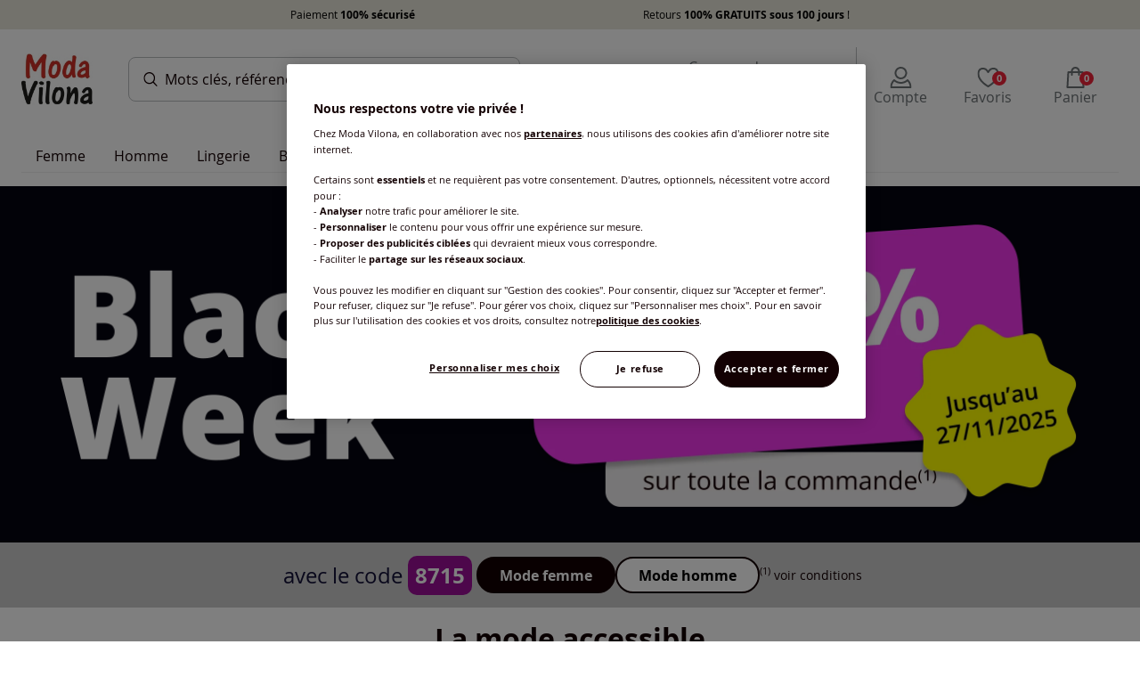

--- FILE ---
content_type: text/html;charset=UTF-8
request_url: https://www.modavilona.fr/
body_size: 124201
content:
<!DOCTYPE html><html lang="fr"><head><title>Moda Vilona, des collections mode grande taille pour femme</title><link href="/20251119.103849/css/elements.min.css" type="text/css" rel="stylesheet"><script src="/20251119.103849/js/js-rwd/lib/require.js"></script><!-- OneTrust Cookies Consent Notice start--><script src="https://witt.my.onetrust.eu/cdn/cookies/scripttemplates/otSDKStub.js" data-document-language="true" type="text/javascript" charset="UTF-8" data-domain-script="2372f5cf-22e2-4e95-b26b-86dc85673cec"></script><script type="text/javascript">function OptanonWrapper() { }</script><!-- OneTrust Cookies Consent Notice end--><!-- Google Tag Manager --><script>(function(w,d,s,l,i){w[l]=w[l]||[];w[l].push({'gtm.start':new Date().getTime(),event:'gtm.js'});var f=d.getElementsByTagName(s)[0],j=d.createElement(s),dl=l!='dataLayer'?'&l='+l:'';j.async=true;j.src='https://mode.modavilona.fr/2ek838xtn1wvlbv.js?id='+i+dl;f.parentNode.insertBefore(j,f);})(window,document,'script','dataLayer','GTM-M4FP');</script><!-- End Google Tag Manager --><meta charset="utf-8"><meta name="HandheldFriendly" content="True"><meta name="viewport" content="width=device-width, initial-scale=1, shrink-to-fit=no"><meta name="description" content="|➨ V&ecirc;tements Femme de qualit&eacute; &agrave; prix r&eacute;duits sur Moda Vilona : Sp&eacute;cialiste de la vente &agrave; distance de v&ecirc;tements &amp; Accessoires pour Femme et Homme. Moda Vilona propose de nombreuses collections de pr&ecirc;t &agrave; porter grandes tailles et coupes sp&eacute;ciales pour assurer confort et &eacute;l&eacute;gance ✓ Prix uniques toutes tailles !"><link rel="icon" href="/favicon/favicon-mv.ico" type="image/x-icon"><link rel="shortcut icon" href="/favicon/favicon-mv.ico"><meta name="google-site-verification" content="GUEUASUY27K1t84N4Ruuh2LumpdBh7K_cGv9FBXdEFw"><meta name="google-site-verification" content="MZ-norhPJTevzqjipOstRc65ofE-t8CbSMoggLyNnhQ"><meta name="google-site-verification" content="t90mylECvZLRcdQQ34B07ztvSVs454nc6tnF_rVKn0M"><link rel="preload" as="font" href="/fonts/OpenSans-Bold-webfont.woff" crossorigin="crossorigin"><link rel="preload" as="font" href="/fonts/OpenSans-Italic-webfont.woff" crossorigin="crossorigin"><link rel="preload" as="font" href="/fonts/OpenSans-Regular-webfont.woff" crossorigin="crossorigin"><link rel="preload" as="font" href="/fonts/OpenSans-Light-webfont.woff" crossorigin="crossorigin"><link rel="preload" as="font" href="/fonts/OpenSans-Semibold-webfont.woff" crossorigin="crossorigin"><link href="/img/cms/css/jwf.css" type="text/css" rel="stylesheet"><meta id="meta-robots" name="robots" content=""><script>require({
  shim: {
    'bootstrap/util': { deps: ['jquery'] },
    'bootstrap/modal': { deps: ['jquery'] }
  },
  baseUrl: '/20251119.103849/js/js-rwd/',
  waitSeconds: 25,
  paths: { 
    bootstrap: '/20251119.103849/js/js-rwd/lib/bootstrap',
    jquery: '/20251119.103849/js/js-rwd/lib/jquery-3.2.1.min',
  },
  priority: ['jquery']
}, ['main']);</script><script type="text/javascript" src="https://try.abtasty.com/54e2c2a917448b8398709087452a99d9.js"></script><meta name="ug:pagescript" content="product"><link href="/20251119.103849/css/homepage.min.css" type="text/css" rel="stylesheet"></head><body id="mv" data-controller="AddToBasketController" class="full-width"><!-- Google Tag Manager (noscript) --><noscript><iframe src="https://mode.modavilona.fr/ns.html?id=GTM-M4FP" height="0" width="0" style="display:none;visibility:hidden"></iframe></noscript><!-- End Google Tag Manager (noscript) --><div id="dataLayerGenericEvent" data-datalayerevent="[base64]" data-controller="SimpleDataLayerController"></div><style type="text/css">.wgf-cookies-banner{width: 100%; display: flex; justify-content: center; background: #e7e5d9 ;}
.wgf-cookies-banner p{color: #000; margin: 7px auto; text-align: center; display: flex; justify-content: space-evenly; width: 100%; max-width: 1140px; font-size: 12px !important;}
.wgf-cookies-banner span:hover{text-decoration: underline;}
.wgf-cookies-banner--link{margin: auto; color: #121037;}
.wgf-cookies-banner--link:hover{text-decoration: underline;}

.panelRightOpener { cursor: pointer;}

@media screen and (max-width: 767px) {
    .wgf-cookies-banner {display:none;}
}</style><div class="layoutFragment"><div class="wgf-cookies-banner">
  <p><span data-link="#" data-modal-link="L3NlcnZpY2VsYXllci9wYW5lbF9wYXJjZWxQYWllbWVudHM=" data-toggle="modal" data-modal-type="modal-right" data-modal-size="modal-size-L" data-modal-title="Services" data-preventdefault="true" data-target="#modalOverlayRight" tabindex="-1" class="panelRightOpener help_return_link" data-controller="ModalOverlayController" >Paiement <strong>100% sécurisé</strong></span> <span data-link="#" data-modal-link="L3NlcnZpY2VsYXllci9wYW5lbF9wYXJjZWxSZXR1cm4=" data-toggle="modal" data-modal-type="modal-right" data-modal-size="modal-size-L" data-modal-title="Services" data-preventdefault="true" data-target="#modalOverlayRight" tabindex="-1" class="panelRightOpener help_return_link" data-controller="ModalOverlayController" >Retours <strong>100% GRATUITS sous 100 jours</strong> !</span></p>
</div>



</div><div class="container-fluid pagecontent"><div class="header-container"><div class="pageheader"><div class="row no-gutters"><div data-controller="ToggleSearchController" class="col"><div class="pageheader__container"><button aria-labelledby="burgerMenuText" class="mobile-navigation__open"><div class="mobile-navigation__open--burger"></div><div id="burgerMenuText" class="mobile-navigation__open--text">menu</div></button><div data-test-header-logo class="shoplogo shoplogo--general"><a href="/" aria-label="Page d'accueil"></a></div><form action="/search" class="header__search js-searchfield indicator"><div class="header__search-field"><input id="searchfield" type="search" name="searchPhrase" autocomplete="off" autocorrect="off" data-url="/searchsuggestion" placeholder="Rechercher" data-placeholder-short="Rechercher" data-placeholder="Mots cl&eacute;s, r&eacute;f&eacute;rence (ex 123456784)" aria-label="Rechercher un produit" data-controller="SearchSuggestionsController" class="header__search--text"></div></form><ul class="header-icon-group"><li class="header-icon-group__icon header-icon-group__icon--direct-order"><div data-link="L2NoZWNrb3V0L2Jhc2tldCNkaXJlY3RPcmRlcg==" data-tracking="link-directOrder" data-test-header-to-direct-order class="header-icon"><div class="header-icon-with-number"><i class="icon icon__catalog icon__size--S icon__color--secondary"></i><span class="plus-disc"></span></div><div data-test-header-icon-label-to-direct-order class="header-icon__label">Commande par r&eacute;f&eacute;rence catalogue</div></div></li><li data-controller="HeaderLayerController" data-test-myaccount class="header-icon-group__icon header-icon-group__icon--compte"><div data-link="L2xvZ2lu" rel="nofollow" data-tracking="link-myAccount" data-test-header-to-account class="header-icon"><div class="header-icon-with-number"><i class="icon icon__size--S icon__customer icon__color--secondary"></i></div><div data-test-header-icon-label-account class="header-icon__label header-icon__label--compte">Compte</div></div><div data-controller="LoginButtonController" class="account-navigation-layer"><div class="account-navigation-layer__inner"><style type="text/css">.account-navigation-layer {width:330px;}
.account-navigation-layer__inner {text-align: center;}
.account-navigation-layer__inner strong {display:block;}
.account-navigation-layer__text {margin-bottom:20px;}
@media (min-width: 768px) {
    .account-navigation-layer__inner{
        right:40px;
    }
}</style><div class="layoutFragment"><div class="account-navigation-layer__text">
    <strong>Créez votre compte / Connectez-vous</strong>
    pour profiter de tous vos avantages
</div>
<a class="btn btn-full-width btn-primary" id="account-navigation-layer__btn" href="/login" rel="nofollow" data-test-myaccount-login-link="">
    <span class="btn-text">Je m'inscris / je me connecte</span>
</a></div></div></div></li><li class="header-icon-group__icon header-icon-group__icon--wishlist"><div data-link="L21lcy1lbnZpZXM=" data-tracking="link-wishlist" data-test-header-to-wishlist class="header-icon"><div class="header-icon-with-number"><i class="icon icon__header-wishlist icon__size--S icon__color--secondary"></i><span data-wishlistCount data-t-hdr-wl-cnt class="wishlistCount wishlist--empty">0</span></div><div data-test-header-icon-label-to-wishlist class="header-icon__label">Favoris</div></div></li><li class="header-icon-group__icon header-icon-group__icon--basket"><div data-link="L2NoZWNrb3V0L2Jhc2tldA==" data-tracking="link-basketPage" data-test-header-to-basket class="header-icon"><div class="header-icon-with-number"><i class="icon icon__header-basket icon__size--S icon__color--secondary"></i><span data-test-minibasket-empty class="miniBasketCount miniBasket--empty">0</span></div><div data-test-header-icon-label-to-basket class="header-icon__label">Panier</div></div></li></ul></div></div></div></div><div class="darkOverlay"></div><div data-controller="NavigationController" class="navigation__row"><nav class="navigation"><div class="navigation__list__close navigation__list__close--relative"><i class="icon__close-x icon__size--S"></i></div><div class="navigation__inner"><div class="navigation__list-wrapper"><ul class="navigation__list navigation__list--left"><li class="commande navigation__list__item navigation__list__item--mobileMetanav js-close-mobilenav"><a href="/checkout/basket#directOrder" data-tracking="link-directOrder"><div class="navigation__list__item--front"><i class="icon__catalog icon__size--S navigation__list__navicon"></i><span>Commande par r&eacute;f&eacute;rence catalogue</span></div><i class="icon__arrow-right-slider icon__size--S"></i></a></li><li data-navigation="left" data-test-main-nav-category class="navigation__list__item navigation__list__item--mainCategory"><a href="/femme" data-datalayer-category-selection="ewogICJldmVudCI6ICJjYXRlZ29yeVNlbGVjdGlvbiIsCiAgImNhdGVnb3J5RGF0YWxheWVySW5mbyI6IHsKICAgICJsZXZlbDFfbmFtZSI6ICJGZW1tZSIsCiAgICAiZnVsbEhpZXJhcmNoeSI6IFsKICAgICAgIkZlbW1lIgogICAgXQogIH0KfQ==" data-tracking="top-Femme" data-t-navi-cat-link class="navigation__itemUnivers hasChildren"><div class="navigation__list__item-text">Femme</div><i class="navigation__icons-mobile icon__arrow-right-slider icon__size--S"></i></a><div class="navigation__borderBottom"></div><div data-test-main-nav-flyout class="sub-navigation__list__flyout"><div class="row sub-navigation__list__flyout-column-wrap"><div class="col-lg-9"><div class="sub-navigation__list__flyout--back"><i class="icon__arrow-left icon__size--S"></i><div class="backLink">Retour</div></div><div class="row"><div class="col-lg-4"><ul><li data-href="/femme" data-datalayer-category-selection="ewogICJldmVudCI6ICJjYXRlZ29yeVNlbGVjdGlvbiIsCiAgImNhdGVnb3J5RGF0YWxheWVySW5mbyI6IHsKICAgICJsZXZlbDFfbmFtZSI6ICJGZW1tZSIsCiAgICAiZnVsbEhpZXJhcmNoeSI6IFsKICAgICAgIkZlbW1lIgogICAgXQogIH0KfQ==" data-t-navi-cat-link class="sub-navigation__list__flyout--categoryName">Femme</li><li class="sub-navigation__list__flyout--childCategory"><a href="/femme/t-shirts" data-tracking="top-T-shirts" data-datalayer-category-selection="[base64]" data-t-navi-cat-link class="hasChildren">T-shirts<i data-navigation="left" class="arrow icon__arrow-down icon__size--S d-lg-none"></i></a><ul><li class="sub-navigation__list__flyout--subCategory d-block d-lg-none"><a href="/femme/t-shirts" data-datalayer-category-selection="[base64]" data-t-navi-cat-link>Toute les articles</a></li><li class="sub-navigation__list__flyout--subCategory"><a href="/femme/t-shirts/t-shirts-manches-courtes" data-datalayer-category-selection="[base64]" data-tracking="top-T-shirts manches courtes" data-t-navi-cat-link>T-shirts manches courtes</a></li><li class="sub-navigation__list__flyout--subCategory"><a href="/femme/t-shirts/t-shirts-manches-3-4" data-datalayer-category-selection="[base64]" data-tracking="top-T-shirts manches 3/4" data-t-navi-cat-link>T-shirts manches 3/4</a></li><li class="sub-navigation__list__flyout--subCategory"><a href="/femme/t-shirts/t-shirts-manches-longues" data-datalayer-category-selection="[base64]" data-tracking="top-T-shirts manches longues" data-t-navi-cat-link>T-shirts manches longues</a></li><li class="sub-navigation__list__flyout--subCategory"><a href="/femme/t-shirts/t-shirts-col-v" data-datalayer-category-selection="[base64]" data-tracking="top-T-shirts col V" data-t-navi-cat-link>T-shirts col V</a></li><li class="sub-navigation__list__flyout--subCategory"><a href="/femme/t-shirts/t-shirts-col-rond" data-datalayer-category-selection="[base64]" data-tracking="top-T-shirts col rond" data-t-navi-cat-link>T-shirts col rond</a></li><li class="sub-navigation__list__flyout--subCategory"><a href="/femme/t-shirts/t-shirts-col-montant-ou-roule" data-datalayer-category-selection="[base64]" data-tracking="top-T-shirts col montant ou roul&eacute;" data-t-navi-cat-link>T-shirts col montant ou roul&eacute;</a></li></ul></li><li class="sub-navigation__list__flyout--childCategory"><a href="/femme/debardeurs" data-tracking="top-D&eacute;bardeurs" data-datalayer-category-selection="[base64]" data-t-navi-cat-link class="hasChildren">D&eacute;bardeurs<i data-navigation="left" class="arrow icon__arrow-down icon__size--S d-lg-none"></i></a><ul><li class="sub-navigation__list__flyout--subCategory d-block d-lg-none"><a href="/femme/debardeurs" data-datalayer-category-selection="[base64]" data-t-navi-cat-link>Toute les articles</a></li></ul></li><li class="sub-navigation__list__flyout--childCategory"><a href="/femme/polos" data-datalayer-category-selection="[base64]" data-tracking="top-Polos" data-t-navi-cat-link>Polos</a></li><li class="sub-navigation__list__flyout--childCategory"><a href="/femme/chemisiers" data-datalayer-category-selection="[base64]" data-tracking="top-Chemisiers" data-t-navi-cat-link>Chemisiers</a></li><li class="sub-navigation__list__flyout--childCategory"><a href="/femme/tuniques" data-datalayer-category-selection="[base64]" data-tracking="top-Tuniques" data-t-navi-cat-link>Tuniques</a></li><li class="sub-navigation__list__flyout--childCategory"><a href="/femme/blazers-et-tailleurs" data-datalayer-category-selection="[base64]" data-tracking="top-Blazers &amp; Tailleurs" data-t-navi-cat-link>Blazers &amp; Tailleurs</a></li><li class="sub-navigation__list__flyout--childCategory"><a href="/femme/gilets" data-tracking="top-Gilets" data-datalayer-category-selection="[base64]" data-t-navi-cat-link class="hasChildren">Gilets<i data-navigation="left" class="arrow icon__arrow-down icon__size--S d-lg-none"></i></a><ul><li class="sub-navigation__list__flyout--subCategory d-block d-lg-none"><a href="/femme/gilets" data-datalayer-category-selection="[base64]" data-t-navi-cat-link>Toute les articles</a></li></ul></li><li class="sub-navigation__list__flyout--childCategory"><a href="/femme/pulls" data-tracking="top-Pulls" data-datalayer-category-selection="[base64]" data-t-navi-cat-link class="hasChildren">Pulls<i data-navigation="left" class="arrow icon__arrow-down icon__size--S d-lg-none"></i></a><ul><li class="sub-navigation__list__flyout--subCategory d-block d-lg-none"><a href="/femme/pulls" data-datalayer-category-selection="[base64]" data-t-navi-cat-link>Toute les articles</a></li></ul></li><li class="sub-navigation__list__flyout--childCategory"><a href="/femme/sweatshirts" data-datalayer-category-selection="[base64]" data-tracking="top-Sweatshirts" data-t-navi-cat-link>Sweatshirts</a></li></ul></div><div class="col-lg-4"><ul><li class="sub-navigation__list__flyout--childCategory"><a href="/femme/pantalons" data-datalayer-category-selection="[base64]" data-t-navi-cat-link class="hasChildren">Pantalons<i class="icon__arrow-down icon__size--S arrow d-lg-none"></i></a><ul><li class="sub-navigation__list__flyout--subCategory d-block d-lg-none"><a href="/femme/pantalons" data-datalayer-category-selection="[base64]" data-t-navi-cat-link>Toute les articles</a></li><li class="sub-navigation__list__flyout--subCategory"><a href="/femme/pantalons/pantacourts" data-datalayer-category-selection="[base64]" data-tracking="top-Pantacourts" data-t-navi-cat-link>Pantacourts</a></li><li class="sub-navigation__list__flyout--subCategory"><a href="/femme/pantalons/pantalons-longs" data-datalayer-category-selection="[base64]" data-tracking="top-Pantalons longs" data-t-navi-cat-link>Pantalons longs</a></li><li class="sub-navigation__list__flyout--subCategory"><a href="/femme/pantalons/pantalons-larges" data-datalayer-category-selection="[base64]" data-tracking="top-Pantalons larges" data-t-navi-cat-link>Pantalons larges</a></li><li class="sub-navigation__list__flyout--subCategory"><a href="/femme/pantalons/pantalons-taille-elastique" data-datalayer-category-selection="[base64]" data-tracking="top-Pantalons taille &eacute;lastique" data-t-navi-cat-link>Pantalons taille &eacute;lastique</a></li><li class="sub-navigation__list__flyout--subCategory"><a href="/femme/pantalons/corsaires" data-datalayer-category-selection="[base64]" data-tracking="top-Corsaires" data-t-navi-cat-link>Corsaires</a></li></ul></li><li class="sub-navigation__list__flyout--childCategory"><a href="/femme/jeans" data-datalayer-category-selection="[base64]" data-tracking="cat-Jeans" data-t-navi-cat-link>Jeans</a></li><li class="sub-navigation__list__flyout--childCategory"><a href="/femme/jupes" data-datalayer-category-selection="[base64]" data-tracking="cat-Jupes" data-t-navi-cat-link>Jupes</a></li><li class="sub-navigation__list__flyout--childCategory"><a href="/femme/robes" data-datalayer-category-selection="[base64]" data-tracking="cat-Robes" data-t-navi-cat-link>Robes</a></li><li class="sub-navigation__list__flyout--childCategory"><a href="/femme/vestes-et-manteaux" data-datalayer-category-selection="[base64]" data-tracking="cat-Vestes et Manteaux" data-t-navi-cat-link>Vestes et Manteaux</a></li><li class="sub-navigation__list__flyout--childCategory"><a href="/femme/maillots-de-bain" data-datalayer-category-selection="[base64]" data-tracking="cat-Maillots de bain" data-t-navi-cat-link>Maillots de bain</a></li><li class="sub-navigation__list__flyout--childCategory"><a href="/femme/tabliers" data-datalayer-category-selection="[base64]" data-tracking="cat-Tabliers" data-t-navi-cat-link>Tabliers</a></li><li class="sub-navigation__list__flyout--childCategory"><a href="/femme/chaussures" data-datalayer-category-selection="[base64]" data-tracking="cat-Chaussures" data-t-navi-cat-link>Chaussures</a></li><li class="sub-navigation__list__flyout--childCategory"><a href="/femme/vetements-de-loisir" data-datalayer-category-selection="[base64]" data-tracking="cat-V&ecirc;tements de loisir" data-t-navi-cat-link>V&ecirc;tements de loisir</a></li></ul></div><div class="col-lg-4"><ul><li class="sub-navigation__list__flyout--childCategory"><a href="/femme/tendances" data-datalayer-category-selection="[base64]" data-t-navi-cat-link class="hasChildren">Tendances<i class="arrow icon__arrow-down icon__size--S d-lg-none"></i></a><ul><li class="sub-navigation__list__flyout--subCategory d-block d-lg-none"><a href="/femme/tendances" data-datalayer-category-selection="[base64]" data-t-navi-cat-link>Toute les articles</a></li><li class="sub-navigation__list__flyout--subCategory"><a href="/femme/tendances/imprime-animal" data-datalayer-category-selection="[base64]" data-tracking="top-Imprim&eacute; animal" data-t-navi-cat-link>Imprim&eacute; animal</a></li><li class="sub-navigation__list__flyout--subCategory"><a href="/femme/tendances/les-indispensables-de-l-hiver" data-datalayer-category-selection="[base64]" data-tracking="top-Les indispensables de l'Hiver" data-t-navi-cat-link>Les indispensables de l'Hiver</a></li><li class="sub-navigation__list__flyout--subCategory"><a href="/femme/tendances/tenues-de-fetes" data-datalayer-category-selection="[base64]" data-tracking="top-Tenues de f&ecirc;tes" data-t-navi-cat-link>Tenues de f&ecirc;tes</a></li></ul></li><li class="sub-navigation__list__flyout--childCategory"><a href="/femme/exclu-web" data-datalayer-category-selection="[base64]" data-tracking="cat-Exclu Web" data-t-navi-cat-link>Exclu Web</a></li><li class="sub-navigation__list__flyout--childCategory"><a href="/femme/nouveautes" data-datalayer-category-selection="[base64]" data-tracking="cat-Nouveaut&eacute;s" data-t-navi-cat-link style="--custom-navigation-hover-color:#667;color:#fffff;">Nouveaut&eacute;s</a></li></ul></div></div></div><div class="col-lg-3 d-lg-block d-none"><div class="teaserColumns"><style type="text/css">.promo{
    display:flex;
    flex-direction:column;
    gap:24px;
}</style><div class="layoutFragment"><div class="promo">
    <div>
  <a href="/femme">
    <img src="/img/cms/2025/11/24/layer/layer_femme__1.webp" style="text-align: center;" loading="lazy" />
  </a>
    </div>
<div>
    <a href="/petits-prix">
    <img src="/img/cms/2025/11/24/layer/layer_femme__2.webp" style="text-align: center;" loading="lazy" />
  </a>
</div>
</div></div></div></div></div><div class="navigation__close">Fermer</div></div></li><li data-navigation="left" data-test-main-nav-category class="navigation__list__item navigation__list__item--mainCategory  navigation__list__item--mainCategory--no-flyout"><a href="/homme" data-datalayer-category-selection="ewogICJldmVudCI6ICJjYXRlZ29yeVNlbGVjdGlvbiIsCiAgImNhdGVnb3J5RGF0YWxheWVySW5mbyI6IHsKICAgICJsZXZlbDFfbmFtZSI6ICJIb21tZSIsCiAgICAiZnVsbEhpZXJhcmNoeSI6IFsKICAgICAgIkhvbW1lIgogICAgXQogIH0KfQ==" data-tracking="top-Homme" data-t-navi-cat-link class="navigation__itemUnivers hasChildren"><div class="navigation__list__item-text">Homme</div><i class="navigation__icons-mobile icon__arrow-right-slider icon__size--S"></i></a><div class="navigation__borderBottom"></div><div data-test-main-nav-flyout class="sub-navigation__list__flyout"><div class="row sub-navigation__list__flyout-column-wrap"><div class="col-lg-9"><div class="sub-navigation__list__flyout--back"><i class="icon__arrow-left icon__size--S"></i><div class="backLink">Retour</div></div><div class="row"><div class="col-lg-4"><ul><li data-href="/homme" data-datalayer-category-selection="ewogICJldmVudCI6ICJjYXRlZ29yeVNlbGVjdGlvbiIsCiAgImNhdGVnb3J5RGF0YWxheWVySW5mbyI6IHsKICAgICJsZXZlbDFfbmFtZSI6ICJIb21tZSIsCiAgICAiZnVsbEhpZXJhcmNoeSI6IFsKICAgICAgIkhvbW1lIgogICAgXQogIH0KfQ==" data-t-navi-cat-link class="sub-navigation__list__flyout--categoryName">Homme</li><li class="sub-navigation__list__flyout--childCategory"><a href="/homme/t-shirts-et-polos" data-datalayer-category-selection="[base64]" data-tracking="top-T-shirts et Polos" data-t-navi-cat-link>T-shirts et Polos</a></li><li class="sub-navigation__list__flyout--childCategory"><a href="/homme/pulls-et-gilets" data-datalayer-category-selection="[base64]" data-tracking="top-Pulls et gilets" data-t-navi-cat-link>Pulls et gilets</a></li><li class="sub-navigation__list__flyout--childCategory"><a href="/homme/chemises" data-datalayer-category-selection="[base64]" data-tracking="top-Chemises" data-t-navi-cat-link>Chemises</a></li><li class="sub-navigation__list__flyout--childCategory"><a href="/homme/pantalons" data-datalayer-category-selection="[base64]" data-tracking="top-Pantalons" data-t-navi-cat-link>Pantalons</a></li><li class="sub-navigation__list__flyout--childCategory"><a href="/homme/bermudas" data-datalayer-category-selection="[base64]" data-tracking="top-Bermudas" data-t-navi-cat-link>Bermudas</a></li><li class="sub-navigation__list__flyout--childCategory"><a href="/homme/vestes" data-datalayer-category-selection="[base64]" data-tracking="top-Vestes" data-t-navi-cat-link>Vestes</a></li><li class="sub-navigation__list__flyout--childCategory"><a href="/homme/sport-et-detente" data-datalayer-category-selection="[base64]" data-tracking="top-Sport et d&eacute;tente" data-t-navi-cat-link>Sport et d&eacute;tente</a></li><li class="sub-navigation__list__flyout--childCategory"><a href="/homme/chaussures" data-datalayer-category-selection="[base64]" data-tracking="top-Chaussures" data-t-navi-cat-link>Chaussures</a></li><li class="sub-navigation__list__flyout--childCategory"><a href="/homme/lingerie-homme" data-tracking="top-Lingerie Homme" data-datalayer-category-selection="[base64]" data-t-navi-cat-link class="hasChildren">Lingerie Homme<i data-navigation="left" class="arrow icon__arrow-down icon__size--S d-lg-none"></i></a><ul><li class="sub-navigation__list__flyout--subCategory d-block d-lg-none"><a href="/homme/lingerie-homme" data-datalayer-category-selection="[base64]" data-t-navi-cat-link>Toute les articles</a></li><li class="sub-navigation__list__flyout--subCategory"><a href="/homme/lingerie-homme/linge-de-nuit-homme" data-datalayer-category-selection="[base64]" data-tracking="top-Linge de nuit Homme" data-t-navi-cat-link>Linge de nuit Homme</a></li><li class="sub-navigation__list__flyout--subCategory"><a href="/homme/lingerie-homme/t-shirt-maillot-de-corps" data-datalayer-category-selection="[base64]" data-tracking="top-T-shirt, Maillot de corps" data-t-navi-cat-link>T-shirt, Maillot de corps</a></li></ul></li></ul></div><div class="col-lg-4"><ul></ul></div><div class="col-lg-4"><ul></ul></div></div></div><div class="col-lg-3 d-lg-block d-none"><div class="teaserColumns"><div class="layoutFragment"><div class="promo">
  <a href="/homme?sort=nouvelles">
    <img style="width: 250px; height:auto" src="/img/cms/2025/05/13/layer/layer_homme.webp" alt="Les nouveautés" loading="lazy"/>
  </a>
</div>
</div></div></div></div><div class="navigation__close">Fermer</div></div></li><li data-navigation="left" data-test-main-nav-category class="navigation__list__item navigation__list__item--mainCategory  navigation__list__item--mainCategory--no-flyout"><a href="/lingerie" data-datalayer-category-selection="ewogICJldmVudCI6ICJjYXRlZ29yeVNlbGVjdGlvbiIsCiAgImNhdGVnb3J5RGF0YWxheWVySW5mbyI6IHsKICAgICJsZXZlbDFfbmFtZSI6ICJMaW5nZXJpZSIsCiAgICAiZnVsbEhpZXJhcmNoeSI6IFsKICAgICAgIkxpbmdlcmllIgogICAgXQogIH0KfQ==" data-tracking="top-Lingerie" data-t-navi-cat-link class="navigation__itemUnivers hasChildren"><div class="navigation__list__item-text">Lingerie</div><i class="navigation__icons-mobile icon__arrow-right-slider icon__size--S"></i></a><div class="navigation__borderBottom"></div><div data-test-main-nav-flyout class="sub-navigation__list__flyout"><div class="row sub-navigation__list__flyout-column-wrap"><div class="col-lg-9"><div class="sub-navigation__list__flyout--back"><i class="icon__arrow-left icon__size--S"></i><div class="backLink">Retour</div></div><div class="row"><div class="col-lg-4"><ul><li data-href="/lingerie" data-datalayer-category-selection="ewogICJldmVudCI6ICJjYXRlZ29yeVNlbGVjdGlvbiIsCiAgImNhdGVnb3J5RGF0YWxheWVySW5mbyI6IHsKICAgICJsZXZlbDFfbmFtZSI6ICJMaW5nZXJpZSIsCiAgICAiZnVsbEhpZXJhcmNoeSI6IFsKICAgICAgIkxpbmdlcmllIgogICAgXQogIH0KfQ==" data-t-navi-cat-link class="sub-navigation__list__flyout--categoryName">Lingerie</li><li class="sub-navigation__list__flyout--childCategory"><a href="/lingerie/slips" data-datalayer-category-selection="[base64]" data-tracking="top-Slips" data-t-navi-cat-link>Slips</a></li><li class="sub-navigation__list__flyout--childCategory"><a href="/lingerie/panties" data-datalayer-category-selection="[base64]" data-tracking="top-Panties" data-t-navi-cat-link>Panties</a></li><li class="sub-navigation__list__flyout--childCategory"><a href="/lingerie/soutiens-gorge" data-datalayer-category-selection="[base64]" data-tracking="top-Soutiens-gorge" data-t-navi-cat-link>Soutiens-gorge</a></li><li class="sub-navigation__list__flyout--childCategory"><a href="/lingerie/jupons-et-fonds-de-robe" data-datalayer-category-selection="[base64]" data-tracking="top-Jupons et Fonds de robe" data-t-navi-cat-link>Jupons et Fonds de robe</a></li><li class="sub-navigation__list__flyout--childCategory"><a href="/lingerie/sous-vetements" data-datalayer-category-selection="[base64]" data-tracking="top-Sous-v&ecirc;tements" data-t-navi-cat-link>Sous-v&ecirc;tements</a></li><li class="sub-navigation__list__flyout--childCategory"><a href="/lingerie/chaussettes-et-collants" data-datalayer-category-selection="[base64]" data-tracking="top-Chaussettes et Collants" data-t-navi-cat-link>Chaussettes et Collants</a></li><li class="sub-navigation__list__flyout--childCategory"><a href="/lingerie/chemises-de-nuit" data-datalayer-category-selection="[base64]" data-tracking="top-Chemises de nuit" data-t-navi-cat-link>Chemises de nuit</a></li><li class="sub-navigation__list__flyout--childCategory"><a href="/lingerie/pyjamas" data-datalayer-category-selection="[base64]" data-tracking="top-Pyjamas" data-t-navi-cat-link>Pyjamas</a></li><li class="sub-navigation__list__flyout--childCategory"><a href="/lingerie/peignoirs" data-datalayer-category-selection="[base64]" data-tracking="top-Peignoirs" data-t-navi-cat-link>Peignoirs</a></li></ul></div><div class="col-lg-4"><ul></ul></div><div class="col-lg-4"><ul></ul></div></div></div><div class="col-lg-3 d-lg-block d-none"><div class="teaserColumns"><div class="layoutFragment"><div class="promo">
  <a href="/lingerie/lingerie-femme/soutiens-gorge">
    <img style="width: 250px; height:auto" src="/img/cms/2025/05/13/layer/layer_lingerie.webp" alt="La nuit" loading="lazy"/>
  </a>
</div></div></div></div></div><div class="navigation__close">Fermer</div></div></li><li data-navigation="left" data-test-main-nav-category class="navigation__list__item navigation__list__item--mainCategory  navigation__list__item--mainCategory--no-flyout"><a href="/bien-etre-et-maison" data-datalayer-category-selection="[base64]" data-tracking="top-Bien-&ecirc;tre et maison" data-t-navi-cat-link class="navigation__itemUnivers hasChildren"><div class="navigation__list__item-text">Bien-&ecirc;tre et maison</div><i class="navigation__icons-mobile icon__arrow-right-slider icon__size--S"></i></a><div class="navigation__borderBottom"></div><div data-test-main-nav-flyout class="sub-navigation__list__flyout"><div class="row sub-navigation__list__flyout-column-wrap"><div class="col-lg-9"><div class="sub-navigation__list__flyout--back"><i class="icon__arrow-left icon__size--S"></i><div class="backLink">Retour</div></div><div class="row"><div class="col-lg-4"><ul><li data-href="/bien-etre-et-maison" data-datalayer-category-selection="[base64]" data-t-navi-cat-link class="sub-navigation__list__flyout--categoryName">Bien-&ecirc;tre et maison</li><li class="sub-navigation__list__flyout--childCategory"><a href="/bien-etre-et-maison/menage" data-datalayer-category-selection="[base64]" data-tracking="top-M&eacute;nage" data-t-navi-cat-link>M&eacute;nage</a></li><li class="sub-navigation__list__flyout--childCategory"><a href="/bien-etre-et-maison/bien-etre" data-datalayer-category-selection="[base64]" data-tracking="top-Bien-&ecirc;tre" data-t-navi-cat-link>Bien-&ecirc;tre</a></li></ul></div><div class="col-lg-4"><ul></ul></div><div class="col-lg-4"><ul></ul></div></div></div><div class="col-lg-3 d-lg-block d-none"><div class="teaserColumns"><div class="layoutFragment"> <a title="prix mini de la semaine" href="/bien-etre-et-maison/bien-etre/lot-de-2-coussinets-pour-talon-confortables/174372188"><img style="width: 225px; height:260px; margin-top: -31px;" src="/img/cms/homepage/layer/ah16/bienEtre/Layer_coussinets-talon-WK43.jpg" alt="Bien-être : coussinets pour talon" /></a>
<div class="promo">
    <a title="prix mini de la semaine" href="/bien-etre-et-maison/bien-etre/lot-de-2-coussinets-pour-talon-confortables/174372188"><img style="width: 225px; height:260px" src="/img/cms/homepage/layer/ah16/bienEtre/Layer_extension-soutien-gorge-WK43.jpg" alt="Extension soutien-gorge" /></a>
</div>



 
</div></div></div></div><div class="navigation__close">Fermer</div></div></li><li data-navigation="left" data-test-main-nav-category class="navigation__list__item navigation__list__item--mainCategory  navigation__list__item--mainCategory--no-flyout"><a href="/petits-prix" data-datalayer-category-selection="[base64]" data-tracking="top-Petits Prix" style="--custom-navigation-hover-color:#050510;background:#FFE600;" data-t-navi-cat-link class="navigation__itemUnivers"><div class="navigation__list__item-text">Petits Prix</div></a><div class="navigation__borderBottom"></div><div data-test-main-nav-flyout class="sub-navigation__list__flyout"><div class="row sub-navigation__list__flyout-column-wrap"><div class="col-lg-9"><div class="sub-navigation__list__flyout--back"><i class="icon__arrow-left icon__size--S"></i><div class="backLink">Retour</div></div><div class="row"><div class="col-lg-4"><ul><li data-href="/petits-prix" data-datalayer-category-selection="[base64]" data-t-navi-cat-link class="sub-navigation__list__flyout--categoryName">Petits Prix</li></ul></div><div class="col-lg-4"><ul></ul></div><div class="col-lg-4"><ul></ul></div></div></div><div class="col-lg-3 d-lg-block d-none"><div class="teaserColumns"></div></div></div><div class="navigation__close">Fermer</div></div></li></ul><ul class="navigation__list navigation__list--right"></ul></div><ul class="navigation__list navigation__list--rest"><li class="compte navigation__list__item--mobileMetanav navigation__list__item--border js-close-mobilenav"><a href="/customer" rel="nofollow" data-tracking="link-myAccount"><div class="navigation__list__item--front"><i class="icon__customer icon__size--S navigation__list__navicon"></i><span>Compte</span></div><i class="icon__arrow-right-slider icon__size--S"></i></a></li><li class="navigation__list__item--mobileMetanav js-close-mobilenav"><a href="/newsletter/abonnement" rel="nofollow"><span>Newsletter</span><i class="icon__arrow-right-slider icon__size--S"></i></a></li><li class="navigation__list__item--mobileMetanav js-close-mobilenav"><a href="/servicepage/contact" rel="nofollow"><span>Contact</span><i class="icon__arrow-right-slider icon__size--S"></i></a></li><li class="navigation__list__item--mobileMetanav js-close-mobilenav"><a href="/f/services_services#faq" rel="nofollow"><span>FAQ</span><i class="icon__arrow-right-slider icon__size--S"></i></a></li></ul></div></nav></div></div><div id="promotion-banner" data-controller="PromoBannerController"><style type="text/css">#promotion-banner,#homepage_pdp_promo_banner {
  margin: 0 auto !important;
}

.promo-banner { 
  background: #9C0E98;
  color: #fff;
  padding: 10px; 
  width: 100%;
  margin: 16px auto 0;
}
.promo-banner p { 
  margin: 0;
  font-size: 20px;
  line-height: 24px;
  text-align: center;
}

.promo-banner a {text-decoration :underline;}
.promo-banner a:hover {text-decoration :none;}

.promo-banner-pdp {display: none;}

.onMobile {display: none;}

@media (max-width: 1024px) {

}

@media (max-width: 768px) {
    .promo-banner { margin: 16px auto !important; }
    .onMobile {display: block;}
}</style><div class="layoutFragment"><div class="promo-banner">
  <p>
    <strong>-15% </strong>sur toute la commande avec le code <strong>8715 </strong> 
  </p>
</div></div></div><div id="homepage_pdp_promo_banner"><style type="text/css">#promotion-banner,#homepage_pdp_promo_banner {
  margin: 0 auto !important;
}

.promo-banner-pdp { 
    background: #9C0E98;
    color: #fff;
    padding: 10px; 
    width: 100%;
    margin: 16px auto 0;
}
.promo-banner-pdp p { 
  margin: 0;
  font-size: 20px;
  text-align: center;
}
.promo-banner-pdp img { 
  max-width: 687px;
}


.onMobile {display: none;}


@media (max-width: 768px) {
    .promo-banner-pdp { margin: 16px auto !important; }
    .onMobile {display: block;}
}</style><div class="layoutFragment"><div class="promo-banner-pdp">
  <p>
    <strong>-15% </strong>sur toute la commande avec le code <strong>8715 </strong> 
  </p>
</div></div></div><div class="maincontainer maincontainer--hp"><div itemscope="" data-controller="HomepageController" data-test-homepage-container class="homepage"><div class="teaser"><div class="image_home_header"><div data-controller="SliderController" class="main-teaser"><style type="text/css">.promo-banner {display: none;}
.promo-banner-pdp {display: none;}
.promo-banner-premium {display: none;}
.promo-banner-pdp-premium {display: none;}

/********* Couleur des cercles catégories et des traits des titres ************/
.hp-cat > div > div:hover > a > picture > img {
  outline: 2px solid #E5124C !important;
}
.hp-separator {
    background: linear-gradient(0.25turn, #E5124C, #E5124C) !important;
}
/******************************************************************************/


/********* Slider *************************************************************/
.slider {
  cursor: pointer;
  display: flex;
  flex-wrap: wrap;
  width: 100%;
  margin: 15px auto auto;
}
.slider-offre {
  margin: auto;
  display: flex;
  flex-wrap: nowrap;
  width: 100%;
    background: #050510;
    background-size: cover;
    min-height: 400px;
  position: relative;
}
.slider-offre > div {
    display: flex;
    flex-wrap: nowrap;
    margin: auto;
    width: 100%;
    justify-content: space-between;
}
.slider-offre > div > .slider-offre_image {
  width: 100%;
  max-width: 711px;
  margin: auto auto auto 0;
  display: flex;
  flex-wrap: wrap;
  padding: 0;
  justify-content: center;
  align-content: center;
  align-items: center;
}
.slider-offre > div > .slider-offre_offre {
  width: 100%;
  max-width: 1148px;
  margin: auto;
  display: flex;
  flex-wrap: wrap;
  justify-content: center;
}
.slider-code {
  display: flex;
  flex-wrap: nowrap;
    margin: auto;
    padding: 16px 0;
  width: 100%;
  justify-content: center;
  background:#CCCCCC;
  gap:40px;
}
.slider-code > div {
    display: flex;
    flex-wrap: wrap;
    align-items: center;
    justify-content: center;
}

.slider-code .texte-code {
  margin: 6px auto ;
  padding: 0 5px;
  width: 100%;
  text-align: center;
  font-size: 24px;
  color: #121037;
}
.slider-code .texte-code > strong {
  background: #9C0E98;
  color: #fff;
  padding: 5px 8px;
  border-radius:10px;
}
.onMobile {
  display: none;
}
.slider-cta {
      display:flex;
  gap:24px;
}
@media screen and (min-width: 1750px) {
    .slider-offre_offre{
        max-width: 1272px !important;
    }
}
@media screen and (max-width: 1024px) {
    .slider-offre{
        background: #000000;
    }
    .slider-offre > div > .slider-offre_image {
      width: 100%;
      max-width: 612px;
    }
    .slider-offre > div > .slider-offre_offre {
      max-width: 928px;
      margin:auto;
    }
}
@media screen and (max-width: 767px) {
.slider-offre{
    background: #000000 url('/img/cms/2025/11/14/slider/s_f_m.webp') top right no-repeat;
    background-size: cover;
    min-height:251px;
}
.slider-offre > div {
    flex-wrap: wrap;
    justify-content: center;
}
  .slider-offre > div > .slider-offre_image {
      display: none;
    }
    .slider-offre > div > .slider-offre_offre {
        width: 95%;
      max-width: 618px;
      padding: 16px 0;
    }
  .slider-code {
    padding: 16px 0;
    flex-wrap: wrap;
    gap:16px;
    }
  .slider-code > div {
    width: 100%;
    margin: 5px auto !important;
    display: flex;
    justify-content: center;
  }
  .slider-code .texte-code {
    font-size: 20px;
  }
  .slider-cta {
      flex-direction:column;
      gap:8px;
  }
  .onMobile {
    display: block;
  }
  .hideOnMobile {
    display: none;
  }
}

/******************************************************************************/
.btn-tertiary{font-weight:700;}
.btn-tertiary-invert {
    color: #000;
    background: #fff;
}
.btn-tertiary-invert:hover {
    color: #fff;
    background: #000!important;
}
.btn-conditions {
  color: #130103;
  pointer-events: auto;
  margin: auto;
}
.btn-conditions:hover {
  text-decoration: underline;
}</style><div class="layoutFragment"><div class="slider">
      <div class="slider-offre">
        <div>
          <div class="slider-offre_offre"> <a href="/femme">
            <picture> 
              <source srcset="/img/cms/2025/11/24/slider/s_op_xl.webp" type="image/webp" media="(min-width: 768px)">
              <source srcset="/img/cms/2025/11/24/slider/s_op_xs.webp" type="image/webp" >
              <img src="/img/cms/2025/11/24/slider/s_op_xs.webp" title="-15% sur toute la commande(1) jusqu'au 27/11/2025 avec le code 8715" alt="-15% sur toute la commande(1) jusqu'au 27/11/2025 avec le code 8715" loading="lazy">
            </picture>
            </a> </div>
        </div>
      </div>
      <div class="slider-code">
        <div> <span class="texte-code">avec le code <strong>8715</strong></span> </div>
        <div class="slider-cta">
        <a href="/femme" class="btn btn-tertiary">Mode femme</a>
        <a href="/homme" class="btn btn-tertiary btn-tertiary-invert" id="inverse">Mode homme</a>
        </div>
        <div><a class="btn-conditions" data-toggle="modal" href="#popup_offre"><sup>(1)</sup> voir conditions</a></div>
      </div>
    </div></div><script>require(["jquery"], function($) {
    $(function () {
        $(document).ready(function() {
  $(".slider").on("click", function(e) {
    if (!$(e.target).closest("a").length) {
      window.location.href = "/femme";
    }
  });
});
    });
});
</script></div></div><style type="text/css">.hp {
  display: flex;
  flex-wrap: wrap;
  width: 100%;
  margin: auto auto 24px;
  justify-content: center;
  gap: 40px 0;
}
.hp > div {
  display: flex;
  flex-wrap: wrap;
  width: 100%;
  margin: auto;
  justify-content: center;
}
@media screen and (max-width: 767px) {
    .hp {
      gap: 20px 0;
    }
}

/******************** Bloc shop / début ******************/
.hp-shop {}
.hp-shop-content {
  display: flex;
  flex-wrap: wrap;
  width: 100%;
  max-width: 1140px;
  margin: auto;
  justify-content: space-between;
}
.hp-shop-content > div {
  position: relative;
  width: 100%;
  max-width: 100%;
  margin: 0 auto;
}
.hp-shop-content > div > div {
  position: absolute;
  top: 0;
  left: 0;
  width: 57%;
  height: 100%;
  display: flex;
  flex-wrap: wrap;
  justify-content: center;
  align-items: center;
  align-content: center;
  margin: auto;
  gap: 4px;
}
.hp-shop-content > div > div .hp-shop-titre {
  max-width: 644px;
  margin: auto;
}
@media screen and (max-width: 767px) {
  .hp-shop-content {
    justify-content: center;
  }
  .hp-shop-content > div {
    max-width: 100%;
    margin-bottom: 24px;
  }
  .hp-shop-content > div > div {
    width: 100%;
  }
  .hp-shop-content > div > div .hp-shop-titre {
    max-width: 258px;
    margin: auto;
  }
}
/******************** Bloc shop / fin ********************/

/******************** Bloc boutiques / début *************/
.hp-boutiques {
  display: flex;
  flex-wrap: wrap;
  width: 100%;
  margin: auto;
  justify-content: center;
  gap: 8px;
}
.hp-boutiques-header {
  display: flex;
  flex-wrap: wrap;
  width: 100%;
  max-width: 1140px;
  margin: auto;
  justify-content: center;
}
.hp-boutiques-header img {
  width: 95%;
  max-width: 644px;
  margin: auto;
}
.hp-boutiques-content {
  display: flex;
  flex-wrap: nowrap;
  width: 100%;
  max-width: 1140px;
  margin: auto;
  justify-content: space-between;
  gap: 39px;
}
.hp-boutiques-content > div {
  position: relative;
  margin: 0 auto;
}
.hp-boutiques-content > div > div {
  position: absolute;
  bottom: 13%;
  left: 0;
  width: 100%;
  display: flex;
  flex-wrap: wrap;
  justify-content: center;
  margin: auto;
  gap: 4px;
}
.hp-boutiques-content > div > div .hp-boutiques-titre {
  max-width: 416px;
  margin: auto auto 8px;
}
@media screen and (max-width: 767px) {
  .hp-boutiques-content {
    justify-content: center;
  }
  .hp-boutiques-content > div {
    max-width: 100%;
  }
  .hp-boutiques-content > div > div {
    justify-content: center;
    align-items: center;
    align-content: center;
    margin: auto;
    height: 100%;
    bottom: 0;
  }
  .hp-boutiques-content > div > div .hp-boutiques-titre {
    max-width: 258px;
    margin: auto;
  }
}
/******************** Bloc boutiques / fin ********************/

/******************** Bloc services / début *******************/
.hp-services-content {
  display: flex;
  flex-wrap: wrap;
  width: 100%;
  margin: auto;
  justify-content: center;
  background: #EFF0F0;
}
.hp-services-content > div {
  display: flex;
  flex-wrap: wrap;
  width: 90%;
  max-width: 1140px;
  margin: auto;
  justify-content: space-between;
}
.hp-services-content > div > div {
  width: 100%;
  max-width: calc(48% - 40px);
  background: #ffffff;
  border-radius: 35px;
  display: flex;
  flex-wrap: wrap;
  padding: 16px 8px;
  margin: 40px 20px;
}
.hp-services-content > div > div > a {
  display: flex;
  flex-wrap: wrap;
  width: 100%;
}
.hp-services-content > div > div img {
  max-width: 254px;
  margin: auto auto 8px;
}
.hp-services-content > div > div > div {
  margin: auto;
}
@media screen and (max-width: 1023px) {
  .hp-services-content > div > div {
    max-width: calc(48% - 15px);
    padding: 16px 8px;
    margin: 40px 8px;
  }
}
@media screen and (max-width: 767px) {
  .hp-services-content > div > div:first-child {
    max-width: 90%;
    margin: 24px auto 0;
  }
  .hp-services-content > div > div {
    max-width: 90%;
    margin: 24px auto;
  }
}
/******************** Bloc services / fin *********************/

a:hover {
  text-decoration: none;
}
.hp-titre {
    color: #130103;
    font-size: 32px;
    font-weight: 700;
    width: 100%;
    text-align: center;
    line-height: 40px;
}
.hp-soustitre {
    color: #130103;
    font-size: 16px;
    font-weight: 400;
    width: 100%;
    max-width: 500px;
    text-align: center;
    line-height: 20px;
}
.hp-titre.hp-margin {
    margin: auto auto 24px;
    text-align: center;
}
.hp-titre.hp-margin p {
    text-align: center;
    width: 100%;
}
.hp-soustitre.hp-margin {
    margin: auto auto 24px;
}
@media screen and (max-width: 767px) {
    .hp-titre.hp-margin {
        margin: auto auto 24px;
    }
}

.hp .hideOnDesktop { display: none; }
@media screen and (max-width: 767px) {
    .hp .hideOnMobile { display: none;}
    .hp .hideOnDesktop { display: flex; }
}

.break {
  width: 100% !important;
  margin: 0 auto !important;
}

.hp .btn-tertiary-invert {
    color: #000;
    background: #fff;
    border-color: #fff;
}
.hp .btn-tertiary-invert:hover {
    color: #fff;
    background: #000;
    border-color: #fff;
}</style><div class="layoutFragment"><section class="hp">
    
    <div class="break"></div>
    
          <!--- Bloc prix / début --->
    <div class="hp-prix">
        <div class="hp-titre hp-margin">La mode accessible</div>
        <div class="break"></div>
        <div class="hp-prix-content">
            <div>
                <div><a href="/femme?min_price=10<>15"><img src="/img/cms/2025/11/24/hp/15e.webp" alt="moins de 15€" loading="lazy"></a></div>
                <div><a href="/femme?min_price=10<>15">De 10€ à 15€</a></div>    
            </div>
            <div>
                <div><a href="/femme?min_price=15<>25"><img src="/img/cms/2025/11/24/hp/25e.webp" alt="moins de 25€" loading="lazy"></a></div>
                <div><a href="/femme?min_price=15<>25">De 15€ à 25€</a></div>    
            </div>
            <div>
                <div><a href="/femme?min_price=25<>35"><img src="/img/cms/2025/11/24/hp/35e.webp" alt="moins de 35€" loading="lazy"></a></div>
                <div><a href="/femme?min_price=25<>35">De 25€ à 35€</a></div>    
            </div>
            <div>
                <div><a href="/femme?min_price=35<>50"><img src="/img/cms/2025/11/24/hp/50e.webp" alt="moins de 50€" loading="lazy"></a></div>
                <div><a href="/femme?min_price=35<>50">De 35€ à 50€</a></div>    
            </div>
        </div>
    </div>
    <!--- Bloc prix / fin --->
      <style type='text/css'>/******************** Bloc prix / début ********************/
.hp-prix {
    max-width: 1140px;
    justify-content: center;
}
.hp-prix-content {
    display: flex;
    flex-wrap: nowrap;
    width: 100%;
    max-width: 688px;
    margin: auto;
    justify-content: space-between;
}
.hp-prix-content > div > div:first-child {
    border-radius: 20px;
    background: #000000;
    width: 142px;
    height: 142px;
    display: flex;
    flex-wrap: nowrap;
    justify-content: center;
}
.hp-prix-content > div:hover > div:first-child img {
    scale: 1.2;
    transition: all .35s ease-out;
}
.hp-prix-content > div > div:first-child a {
    margin: auto;
}
.hp-prix-content > div > div:first-child img {
    max-width: 104px;
    margin: auto;
    transition: all .15s ease-out;
}
.hp-prix-content > div > div:last-child {
    text-align: center;
    padding: 8px 0;
}
.hp-prix-content > div > div:last-child a {
    font-size: 14px;
    font-weight: 700;
    text-transform: uppercase;
}
.hp-prix-content > div > div:last-child a:hover {
    text-decoration: none;
}
@media screen and (max-width: 767px) {
    .hp-prix-content {
        display: flex;
        flex-wrap: nowrap;
        width: 100%;
        max-width: 100%;
        margin: auto;
        justify-content: flex-start;
        overflow-x: auto;
    }
    .hp-prix-content > div {
        margin: auto 8px;
    }
    .hp-prix-content > div > div:first-child {
        width: 99px;
        height: 99px;
    }
    .hp-prix-content > div > div:first-child img {
        max-width: 90px;
    }
}
/******************** Bloc prix / fin ********************/</style>
      <script></script>
      <div class="break hideOnDesktop"></div>
      <div class="break"></div>
    
    
    <!-- Bloc boutiques / début -->
    <div class="hp-boutiques">
        <div class="hp-boutiques-header hideOnMobile">
            <a href="/femme/tendances/tenues-de-fetes?sort=nouvelles">
                <img src="/img/cms/2025/11/24/hp/1_t_xl.webp" alt="Sublimer les tenues de fêtes">
            </a>
        </div>
        <div class="break hideOnMobile"></div>
        <div class="hp-boutiques-content">
                <div>
                    <a href="/femme/tendances/tenues-de-fetes?sort=nouvelles">
                        <picture>
                            <source srcset="/img/cms/2025/11/24/hp/1_1_l.webp" type="image/webp" media="(min-width: 768px)">
                            <source srcset="/img/cms/2025/11/24/hp/1_m.webp" type="image/webp">
                            <img src="/img/cms/2025/11/24/hp/1_m.webp" alt="Sublimer les tenues de fêtes" loading="lazy" >
                        </picture>
                    </a>
                    <div class="hideOnDesktop">
                        <a href="/femme/tendances/tenues-de-fetes?sort=nouvelles">
                            <picture>
                                <source srcset="/img/cms/2025/11/24/hp/1_t_xl.webp" type="image/webp" media="(min-width: 768px)">
                                <source srcset="/img/cms/2025/11/24/hp/1_t_xs.webp" type="image/webp">
                                <img src="/img/cms/2025/11/24/hp/1_t_xs.webp" alt="Sublimer les tenues de fêtes" loading="lazy" class="hp-boutiques-titre">
                            </picture>
                        </a>
                        <div class="break"></div>
                        <div><a class="btn btn-tertiary" href="/femme/tendances/tenues-de-fetes?sort=nouvelles">Toutes les tenues de fêtes</a></div>
                    </div>
                </div>
                <div class="hideOnMobile">
                    <a href="/femme/tendances/tenues-de-fetes?sort=nouvelles">
                        <picture>
                            <source srcset="/img/cms/2025/11/24/hp/1_2_l.webp" type="image/webp" media="(min-width: 768px)">
                            <source srcset="/img/cms/2025/11/24/hp/1_2_l.webp" type="image/webp">
                            <img src="/img/cms/2025/11/24/hp/1_2_l.webp" alt="" loading="lazy" >
                        </picture>
                    </a>
                </div>
                <div class="hideOnMobile">
                    <a href="/femme/tendances/tenues-de-fetes?sort=nouvelles">
                        <picture>
                            <source srcset="/img/cms/2025/11/24/hp/1_3_l.webp" type="image/webp" media="(min-width: 768px)">
                            <source srcset="/img/cms/2025/11/24/hp/1_3_l.webp" type="image/webp">
                            <img src="/img/cms/2025/11/24/hp/1_3_l.webp" alt="" loading="lazy" >
                        </picture>
                    </a>
                </div>
        </div>
        <div class="break hideOnMobile"></div>
        <div class="hideOnMobile"><a class="btn btn-tertiary" href="/femme/tendances/tenues-de-fetes?sort=nouvelles">Être émerveillée par les fêtes</a></div>
    </div>
    <!--- Bloc boutiques / fin --->
    
    <div class="break"></div>
    
    <!--- Bloc complet / début --->
    <div class="hp-shop">
        <div class="hp-shop-content">
                <div>
                    <a href="/femme/vetements-de-loisir">
                        <picture>
                            <source srcset="/img/cms/2025/11/24/hp/2_l.webp" type="image/webp" media="(min-width: 768px)">
                            <source srcset="/img/cms/2025/11/24/hp/2_m.webp" type="image/webp">
                            <img src="/img/cms/2025/11/24/hp/2_m.webp" alt="" loading="lazy" >
                        </picture>
                    </a>
                    <div>
                        <a href="/femme/vetements-de-loisir">
                            <picture>
                                <source srcset="/img/cms/2025/11/24/hp/2_t_xl.webp" type="image/webp" media="(min-width: 768px)">
                                <source srcset="/img/cms/2025/11/24/hp/2_t_xs.webp" type="image/webp">
                                <img src="/img/cms/2025/11/24/hp/2_t_xs.webp" alt="Adorer les soirées cocooning" loading="lazy" class="hp-shop-titre">
                            </picture>
                        </a>
                        <div class="break"></div>
                        <div><a class="btn btn-tertiary" href="/femme/vetements-de-loisir">Trouver de la douceur</a></div>
                    </div>
                </div>
            </div>
    </div>
    <!--- Bloc complet / fin --->
    
        
        <div class="break"></div>
        <div class="promo-banner">
  <p>
    <strong>-15% </strong>sur toute la commande avec le code <strong>8715 </strong> 
  </p>
</div>
        <style type='text/css'>#promotion-banner,#homepage_pdp_promo_banner {
  margin: 0 auto !important;
}

.promo-banner { 
  background: #9C0E98;
  color: #fff;
  padding: 10px; 
  width: 100%;
  margin: 16px auto 0;
}
.promo-banner p { 
  margin: 0;
  font-size: 20px;
  line-height: 24px;
  text-align: center;
}

.promo-banner a {text-decoration :underline;}
.promo-banner a:hover {text-decoration :none;}

.promo-banner-pdp {display: none;}

.onMobile {display: none;}

@media (max-width: 1024px) {

}

@media (max-width: 768px) {
    .promo-banner { margin: 16px auto !important; }
    .onMobile {display: block;}
}</style>
        <script></script>
        <div class="break"></div>
                 
    <!--- Bloc services / début --->
    <div class="hp-services">
        <div class="hp-titre hp-margin"><p>Nos services</p></div>
        <div class="break"></div>
        <div class="hp-services-content">
            <div>
                <div>
                    <a href="/f/services_commandes#mode-de-paiement">
                        <img src="/img/cms/2024/04/05/hp/service_paypal.webp" width="100%" loading="lazy">
                    </a>
                    <div class="break"></div>
                    <div><a class="btn btn-tertiary" href="/f/services_commandes#mode-de-paiement">Découvrir Paypal</a></div>
                </div>
                <div>
                    <a href="/f/paiement-3fois-sansfrais-cb">
                        <img src="/img/cms/2024/04/05/hp/service_3xcb.webp" width="100%" loading="lazy">
                    </a>
                    <div class="break"></div>
                    <div><a class="btn btn-tertiary" href="/f/paiement-3fois-sansfrais-cb">Découvrir le 3xCB</a></div>
                </div>
            </div>
        </div>
    
    </div> 
    <!--- Bloc services / fin --->
    
</section></div></div></div><div class="recommendations"></div><div data-controller="AsyncRecommendationController" data-reco-area="homepage" class="recommendations-async"></div><div id="info"><style type="text/css">#homepage #info {
background-color: white !important;
color: #666 !important;
}
#homepage #info h1 {
color: #3D3D3D !important;
}
#homepage #info h2 {
color: #3D3D3D !important;
}
  .bloc_seo p {
    margin-bottom: 15px;
  }

  .bloc_seo .row {
    max-width: 95%;
    margin: auto;
    display: flex;
    flex-wrap: wrap;
    justify-content: space-between;
  }

  .bloc_seo .column {
    margin-bottom: 20px;
  }
  
   @media screen and (max-width: 767px) { 
      .bloc_seo .column { width: 95%;}
 }
 @media screen and (min-width: 768px) and (max-width: 1023px) { 
      .bloc_seo .column { width: 45%;}
 }
  @media screen and (min-width: 1024px) { 
      .bloc_seo .column { width: 22%;}
 }
  
  

  .bloc_seo .column a {
    color: #666;
    text-decoration: none;
    display: block;
    margin-bottom: 10px;
  }

  .bloc_seo .column a:hover {
    text-decoration: underline;
  }

  .bloc_seo_btn_plus, 
  .bloc_seo_btn_moins {
    display: block;
    margin-top: 20px;
    cursor: pointer;
  }

  .bloc_seo_btn_moins b {
    font-weight: bold;
  }</style><div class="layoutFragment"><div style="width: 100%; max-width: 1140px; margin: auto;">
  
<h1>Moda Vilona, des collections mode grande taille qui allient confort et petits prix</h1>

<div class="bloc_seo">

<p>Spécialiste Vêtement femme grande taille pas cher, Moda Vilona propose toute une collection de prêt à porter confortables et de qualité pour les <a href="/landing/vetements-personnes-agees">femmes séniors</a> qui cherchent à se faire plaisir. Résistants et élégants, les articles proposés sur le site <a href="/code-promo">Moda Vilona</a> mêlent basiques et pièces tendances. Vous n’aurez plus de choix à faire entre le prix et la mode.</p>

<h2>Mode grande taille : des coupes adaptées à toutes les morphologies</h2>

<p>En proposant des vêtements grande taille allant du 38 au 58 à un seul prix, Moda Vilona s’adapte à toutes les morphologies et notamment en proposant une <a href="/landing/mode-femme-ronde">mode pour les femmes rondes</a>. Faites ainsi votre choix parmi toutes nos sélections de <a href="/landing/robe-femme-50-ans">robes</a> (<a href="/landing/robe-femme-50-ans">robes élégantes</a>, <a href="/landing/robe-evasee">robes évasées</a>, <a href="/landing/robe-chasuble">robes chasubles</a>...), jupes, débardeurs, vestes et manteaux… Une collection complète de sous-vêtements est également proposée pour que vous puissiez refaire votre garde-robe complète en quelques clics seulement. Quelque soit la saison, vous trouverez forcément votre bonheur sur Moda Vilona.</p>

<h2>Prêt à porter pour homme sur Moda Vilona</h2>

<p>Les hommes ne seront pas en reste puisque une boutique Homme est également accessible sur le site <a href="/f/plan-de-site">www.modavilona.fr</a>. Vous y retrouverez notamment des pantalons, pulls et autres vêtements de loisirs, qui, une fois encore, s’adaptent à toutes les tailles jusqu’au 58.</p>

<h2>Des grandes tailles mais aussi des coupes spéciales sur Moda Vilona</h2>

<p>Au-delà des <a href="/landing/mode-femme-70-ans">vêtements femme grandes tailles</a>, Moda Vilona propose également des coupes spéciales pour s’adapter parfaitement à votre taille : jambes et manches plus ou moins longues.</p>

<div class="row">
    <div class="column">
        <a href="/landing/jupe-taille-elastique">Jupe grande taille</a>
        <a href="/landing/veste-polaire">Veste Polaire</a>
        <a href="/landing/chemisier-en-jean">Chemisier en jean</a>
        <a href="/landing/robe-amincissante">Robe amincissante</a>
        <a href="/landing/liquette-femme">Liquette femme</a>
        <a href="/landing/bermuda-femme">Bermuda femme</a>        
    </div>
    <div class="column">
        <a href="/landing/robe-ete">Robe pour l'été</a>
        <a href="/landing/pantalon-femme-taille-elastique">Pantalon taille élastique</a>
        <a href="/landing/jupe-longue">Jupe longue femme</a>
        <a href="/landing/pull-leger">Pull léger femme</a>
        <a href="/landing/jupe-courte">Jupe courte</a>
        <a href="/landing/jupe-culotte">Jupe culotte</a>
    </div>
    <div class="column">
        <a href="/landing/t-shirt-long-femme">T-shirt long femme</a>
        <a href="/landing/robe-femme-50-ans">Robe femme de 50 ans</a>
        <a href="/landing/bolero-femme">Boléro femme</a> 
        <a href="/landing/veste-courte-femme">Veste courte femme</a>
        <a href="/landing/tunique-femme-grande-taille">Tunique femme grande taille</a>
        <a href="/landing/pull-chaud">Pull chaud pour femme</a>        
    </div>
    <div class="column">
        <a href="/landing/vetement-femme-par-correspondance">Catalogues de vente par correspondance</a>
        <a href="/landing/robe-tablier">Robe Tablier</a>
        <a href="/landing/maillot-de-bain-gainant">Maillot de bain gainant</a>  
        <a href="/landing/pantalon-corsaire-femme">Corsaire femme</a> 
        <a href="/landing/jean-taille-elastique">Jean taille élastique</a>
        <a href="/landing/robe-droite-fluide-pas-moulante">Robe droite fluide</a>
    </div>
</div>

</div>
<span class="bloc_seo_btn_plus bloc_seo_btn_toggle">Lire la suite ...</span>
<span class="bloc_seo_btn_moins bloc_seo_btn_toggle"><b>Fermer</b></span>

<script type="application/ld+json">
{
  "@context": "https://schema.org/",
  "@type": "Product",
  "name": "Moda Vilona, des collections mode grande taille qui allie confort et petits prix",
  "description": "Mode grande taille pour femme ronde",
  "brand": "Moda Vilona",
  "aggregateRating": {
    "@type": "AggregateRating",
    "ratingValue": "4.4",
    "bestRating": "5",
    "worstRating": "1",
    "ratingCount": "764"
  }
}
</script>

<script type="application/ld+json">
{
  "@context": "http://schema.org",
  "@type": "Organization",
  "name": "Moda vilona",
  "url": "https://www.modavilona.fr",
  "logo": "https://www.modavilona.fr/img/app/rwd/logo-mv.png",
  "contactPoint": {
    "@type": "ContactPoint",
    "telephone": "+330892350303",
    "contactType": "customer service"
  },
  "sameAs": "https://fr-fr.facebook.com/moda.vilona/"
}
</script>

<script type="application/ld+json">
{
  "@context": "http://schema.org/",
  "@type": "WebSite",
  "name": "Moda Vilona",
  "url": "https://www.modavilona.fr",
  "potentialAction": {
    "@type": "SearchAction",
    "target": "https://www.modavilona.fr/search?searchPhrase={search_term_string}",
    "query-input": "required name=search_term_string"
  }
}
</script>
</div></div></div></div><style type="text/css">/* CSS FOOTER */ 
.break { flex-basis: 100%; height: 0; }
.footer-full {
	width: 100%;
	display: flex;
	flex-wrap: wrap;
	color: #130103;
	margin: 40px auto;
	gap: 40px 0;
}
 .avis-desk{display: block;}
.avis-mob{display: none;}
  .visually-hidden {
    position: absolute;
    width: 1px;
    height: 1px;
    margin: -1px;
    padding: 0;
    border: 0;
    clip: rect(0, 0, 0, 0);
    overflow: hidden;
    white-space: nowrap;
  }
  
@media screen and (max-width: 1140px) {
    .footer-full {
    	width: 100%;
    	margin: 40px auto;
    }
}

@media screen and (max-width: 767px) {
    .footer-full {
    	gap: 20px 0;
    }
}

.footer-full p {
	color: #130103;
	text-align: center;
	margin: 8px auto 16px;
}

/*.footer-full .footer-cta-secondaire {
height: 53px;
width:221px;
  color: #fff;
  background: #130103;
  padding: 8px 24px;
  border-radius: 100px;
  font-weight: 700;
  border: #130103;
  cursor: pointer;
}

.footer-full .footer-cta-secondaire:hover {
  color: #130103;
  background: #fff;
  text-decoration: none;
  border: 2px solid #130103;
} */

.footer-full .footer-cta-secondaire {
    width: 221px;
    color: #fff !important;
    padding: 8px 24px;
    font-size: 16px;
    text-align: center;
    font-weight: 700;
    background: linear-gradient(to top left, #fff 50%, #130103 50%);
    background-size: 201% 200%;
    background-position: top left;
    transition: all .35s cubic-bezier(1, 0.15, 0.74, 1);
    border-radius: 25px;
    border: 2px SOLID #130103;
    cursor: pointer;
}

.footer-full .footer-cta-secondaire:hover {
  background-position: bottom right;
  text-decoration: none;
  transition: all .35s ease-out;
  color: #130103 !important;
}

@media screen and (max-width: 767px) {
    .footer-full .footer-cta-secondaire {
        margin: auto !important;
        width:100%;
    }
}

/* CSS FOOTER - Section NL - début */ 
.footer-nl {
	width: 100%;
	margin: auto;
	display: flex;
	flex-wrap: nowrap;
	background: #EE1C25;
}

.footer-nl > div {
	width: 100%;
	max-width: 800px;
	display: flex;
	flex-wrap: wrap;
	justify-content: center;
	align-items: center;
	padding: 16px;
	/*border-radius: 1000px;*/
	/*background: #fff;*/
	margin: 32px auto;
}

.footer-nl > div > div {
	width: 100%;
	max-width: 562px;
	display: flex;
	flex-wrap: wrap;
	justify-content: center;
	align-items: center;
}

.footer-nl > div > div > p {
    font-size: 18px;
    font-style: normal;
    font-weight: 400;
    line-height: 130%;
}

.footer-nl > div > div > p strong {
    font-size: 24px;
    font-style: normal;
    font-weight: 700;
}

.footer-nl img{
    margin-bottom: 22px;
}
.footer-nl .nl-desk{
    width: 635px;
    height:243px;
}

.nl-mob{
    display:none;
}
.footer-nl .bloc-newsletter-form--input {
    display: flex;
    align-items: center;
    flex-wrap: wrap;
    width: 100%;
    gap:8px;
}

.footer-nl .footer-input-email {
    display: flex;
    flex-direction: column;
    align-items: center;
    /*gap: 7px;*/
    flex: 1 0 0;
    align-self: stretch;
    border-radius: 8px;
    border: 1px solid #BABEBF;
    background: #FFF;
    padding: 12px 16px;
    width: 373px;
    font-size: 16px;
}

.footer-nl .footer-input-email:hover {
    border: 1px solid #130103;
}

.bloc-newsletter-form--error{
    margin-top: 8px;
    background-color: #FFE5EB;
    color: #EB0037;
    line-height: 1.15;
    padding: 8px 16px;
    font-size:16px;
}
@media screen and (max-width: 767px) {
    .footer-nl > div {
    	padding: 24px 16px;
    	border-radius: 24px;
    	width: 100%;
    	max-width: 95%;
    }
    .footer-nl .bloc-newsletter-form--input {
        gap: 8px;
        justify-content: center;
    }
    .footer-nl .footer-input-email {
        width: 95%;
        min-width: 95%;
    }
    .nl-mob{
        display:block; 
        width:100%;
    }
    .nl-desk{
        display:none;
    }
}
/* CSS FOOTER - Section NL - fin */ 

/* CSS FOOTER - Section Services - début */ 
.footer-services {
    display: flex;
    flex-wrap: wrap;
    justify-content: space-between;
    width: 100%;
    max-width: 1140px;
    margin: auto;
}
.footer-services .services-content {
    display: flex;
    flex-wrap: wrap;
    justify-content: center;
    align-items: center;
    width: 95%;
    max-width: 24%;
    cursor: pointer;
    padding: 16px 6px;
    transition: 0.1s;
}
.footer-services .services-content:hover {
    background: #EFF0F0;
    transition: 0.4s;
}
.footer-services .services-content .icon {
    width: 32px;
    margin: 5px auto;
}
.footer-services .services-content .icon,
.footer-services .services-content:hover .icon {
    background: radial-gradient(225.58% 380.13% at 24.46% 48.78%, #E4003C 0%, #E31C5F 35%, #D70466 70.5%, #BE2766 100%);
    background-clip: text;
}
.footer-services .services-content .services-title {
    color: #130103;
    text-align: center;
    font-size: 16px;
    font-style: normal;
    font-weight: 700;
    line-height: 130%;
    width: 100%;
}
.footer-services .services-content .services-detail {
    color: #130103;
    text-align: center;
    font-size: 16px;
    font-style: normal;
    font-weight: 400;
    line-height: 130%;
    width: 100%;
}

@media screen and (max-width: 767px) {
    .footer-services .services-content {
        max-width: 95%;
    }
}
/* CSS FOOTER - Section Services - fin */ 

/* CSS FOOTER - Section Avis - début */ 
.skeepers_carousel_container.slides-count-2 {
    margin-bottom: 40px !important;
}
.skeepers_carousel_container .carousel-container {
    margin: auto !important;
}

.footer-avis { 
    width: 100%;
    max-width: 1140px;
    margin: auto;

}
.footer-avis > div:last-child {
    text-align: center;
    margin: 55px auto 0 !important;
}

/*.avis-desk{display: block;}*/
/*.avis-mob{display: none;}*/


.footer-avis{max-width: 1140px;margin: auto;}
.footer-avis p{margin:0px;}
.footer-full .footer-avis .title-avis{
    color: #130103;
    text-align: center;
    font-size: 24px;
    font-weight: 700;
    line-height: 130%;
    margin-bottom: 16px;    
}
@media screen and (max-width: 425px) {
    .footer-avis{max-width:288px;margin:0 auto;}
}

@media (min-width:426px) and (max-width: 768px) {
    .footer-avis{max-width:736px;}
}
@media (min-width:769px) and (max-width: 1024px) {
    .footer-avis{max-width:992px;}
}

/*@media screen and (max-width: 767px) {*/
/*    .avis-mob {display: block;}*/
/*    .avis-desk {display: none;}*/
/*}*/
/* CSS FOOTER - Section Avis - fin */ 

/* CSS FOOTER - Section Sitemap - début */ 
.footer-sitemap {
    display: flex;
    flex-wrap: wrap;
    margin: auto;
    width: 100%;
    background: #EFF0F0;
    justify-content: center;
}
.footer-sitemap > div {
    display: flex;
    flex-wrap: wrap;
    margin: auto;
    width: 95%;
    max-width: 1140px;
    align-items: flex-start;
    justify-content: space-between;
    padding: 40px 0;
}
.footer-sitemap > div .sitemap-content {
    width: 100%;
    max-width: 23%;
    display: flex;
    flex-wrap: wrap;
}
.footer-sitemap > div .sitemap-content > .sitemap-div {
    display: flex;
    flex-wrap: nowrap;
    align-items: center;
    justify-content: space-between;
    width: 100%;
}
.footer-sitemap > div .sitemap-content > .sitemap-div-mob {
    display: none;
}
.footer-sitemap > div .sitemap-content > .sitemap-div-content > div {
    display: flex;
    flex-wrap: wrap;
    align-items: flex-start;
    justify-content: flex-start;
    gap: 1px;
}
.footer-sitemap > div .sitemap-content > .sitemap-none {
    display: block;
}

.footer-sitemap > div .sitemap-content > div .sitemap-picto {
    display: none;
}
.footer-sitemap > div .sitemap-content > div .sitemap-picto .picto-icon {
    font-size: 30px;
    float: right;
    transition-delay: 0.5s;
}
.sitemap-titre {
    color: #130103;
    font-size: 18px;
    font-style: normal;
    font-weight: 700;
    line-height: 130%;
    padding: 4px 4px 16px;
}
.sitemap-p {
    font-size: 14px;
    font-style: normal;
    font-weight: 400;
    line-height: 130%;
    text-align: left !important;
}
.sitemap-widget {
    margin-top: 24px;
    max-width: 100px;
}
.sitemap-link {
    color: #130103;
    font-size: 16px;
    font-style: normal;
    font-weight: 400;
    line-height: 130%;
    padding: 4px;
    cursor: pointer;
    text-align: left !important;
} 
.sitemap-link:hover {
    text-decoration-line: underline;
    background: #FAFAFA;
    border-radius: 4px;
} 
.sitemap-break {
    height: 1px;
    width: 100%;
}

.footer-full .sitemap-cta-facebook {
    color: #fff !important;
    padding: 4px 16px 6px;
    font-size: 14px;
    text-align: center;
    font-weight: 700;
    background: linear-gradient(to top left, #fff 50%, #0866FF 50%);
    background-size: 201% 200%;
    background-position: top left;
    transition: all .35s cubic-bezier(1, 0.15, 0.74, 1);
    border-radius: 25px;
    border: 2px SOLID #0866FF;
    cursor: pointer;
}

.footer-full .sitemap-cta-facebook:hover {
  background-position: bottom right;
  text-decoration: none;
  transition: all .35s ease-out;
  color: #0866FF !important;
}

.footer-full .sitemap-cta-instagram {
    color: #fff !important;
    padding: 4px 16px 6px;
    font-size: 14px;
    text-align: center;
    font-weight: 700;
    background: linear-gradient(to top left, #fff 50%, #cc2366 50%);
    background-size: 201% 200%;
    background-position: top left;
    transition: all .35s cubic-bezier(1, 0.15, 0.74, 1);
    border-radius: 25px;
    border: 2px SOLID #cc2366;
    cursor: pointer;
}

.footer-full .sitemap-cta-instagram:hover {
  background-position: bottom right;
  text-decoration: none;
  transition: all .35s ease-out;
  color: #cc2366 !important;
}

@media screen and (max-width: 767px) {
    .footer-sitemap > div {
        gap: 32px;
    }
    .footer-sitemap > div .sitemap-content {
        max-width: 95%;
    }
    .footer-sitemap > div .sitemap-content > .sitemap-none {
        display: none;
    }
    .footer-sitemap > div .sitemap-content > .sitemap-div {
        display: none;
    }
    .footer-sitemap > div .sitemap-content > .sitemap-div-mob {
        display: flex;
        flex-wrap: nowrap;
        align-items: center;
        justify-content: space-between;
        width: 100%;
        max-width: 100%;
        border-bottom: 1px solid #BABEBF;
        margin-bottom: 16px;
    }
    .sitemap-titre {
        padding: 4px;
    }
    .footer-sitemap > div .sitemap-content > div .sitemap-picto {
        display: block;
    }
}
/* CSS FOOTER - Section Sitemap - fin */ 

/* CSS FOOTER - Section Moyens de paiement - début */ 
.footer-paiement {
    width: 100%;
    max-width: 1140px;
    display: flex;
    flex-wrap: wrap;
    justify-content: center;
    margin: auto;
}
.footer-paiement > p {
    text-align: center;
    width: 100%;
    font-size:16px;
}
.footer-paiement > div {
    display: flex;
    flex-wrap: wrap;
    justify-content: center;
    gap: 8px;
    width: 100%;
}
.footer-paiement img {
    max-width: 48px;
}
/* CSS FOOTER - Section Moyens de paiement - fin */ 


.rouge {
  border: 1px solid red;
}



/* CSS MODAL */
.modal-service .modal-header {
    padding: 1rem 1rem 0 !important;
    border-bottom: 0 !important;
}

.modal-service .modal-body {
    padding: 0 1rem 1rem !important;
}

.modal-cta {
  font-size: 14px !important;
  color: #fff;
  background: #130103;
  padding: 8px 24px 10px;
  border: 2px solid #130103;
  border-radius: 40px;
  font-weight: 600;
  transition-duration: 0.4s;
}
.modal-cta:hover {
  color: #130103;
  background: #ffffff;
  border: 2px solid #130103;
  text-decoration: none;
  transition-duration: 0.2s;
}

/* CSS MENU */
/* masqué par Angélique pour afficher un trait pour l'onglet actif et au survol
#wif .navigation__list__item--mainCategory > a:hover,#wif .navigation__list__item--mainCategory > span:hover {
    background-color: #d30028!important;
    color: #fff!important;
}
*/
#wif .navigation__list__flyout--childCategory > span:hover, #wif .navigation__list__flyout--subCategory > span:hover {
    color: #d30028!important;
}

.flyout__header {display: none;}

/* CSS FIL D'ARIANE */
.mag--breadcrumb {display: -webkit-box;  display: -ms-flexbox;display: flex; -ms-flex-wrap: wrap; flex-wrap: wrap; padding: .75rem 1rem; margin-bottom: 1rem; list-style: none; border-radius: .25rem; list-style: none;color: #121037 !important; }
.mag--breadcrumb ul { list-style-type: none; margin: 0; padding: 0; }
.mag--breadcrumb ul li { display: inline-block; }	
.mag--breadcrumb ul li a{ text-decoration: none; }

/* CSS PAGE LIST */
@media screen and (min-width: 941px) {
#productList > div > .article .article__picture-slider__prev, #productList > div > .article .article__picture-slider__next{display: none;}

#productList > div > .article:hover .article__picture-slider__prev{display: block;}
#productList > div > .article:hover .article__picture-slider__next{display: block;}
}


/* CSS CHECKOUT */
.basket__sidebar > #summary{position: sticky; top: 40px; z-index: 1;}


/* BLOC SEO */
.bloc_seo_btn_toggle {
  cursor: pointer;
  font-weight: 800;
  transition: 0.2s
}


/* correction checkout */
.basket .line-item__delete { margin-right: 24px;}</style><div class="layoutFragment"><div class="footer-full">
    <div class="footer-nl">
        <div data-controller="NewsletterDirectController">
            <img src="/img/cms/footer/2025/newslettermoda_m.webp" class="nl-desk" alt="Inscrivez-vous à notre newsletter et recevez 10€ offerts dès 30€ d'achats" loading="lazy">
            <img src="/img/cms/footer/2025/newslettermoda_d.webp" class="nl-mob" alt="Inscrivez-vous à notre newsletter et recevez 10€ offerts dès 30€ d'achats" loading="lazy">
            <form method="POST" action="/newsletter/direct"  data-modal="/layer/newsletter_subscribe">
        		<label for="footer-input-email" class="visually-hidden">Votre adresse email</label>
                  <div class="bloc-newsletter-form--input">
                    <input class="footer-input-email" id="footer-input-email" type="email" placeholder="Votre adresse email">
                    <button class="footer-cta-secondaire" aria-label="Envoyez l’inscription">Envoyez l’inscription</button>
                  </div>
                  <div style="display:none;" class="bloc-newsletter-form--error bloc-newsletter-form--error-technical">Une erreur est survenue, veuillez réessayer</div>
                  <div style="display:none;" class="bloc-newsletter-form--error bloc-newsletter-form--error-format">Veuillez saisir une adresse email valide</div>
                </form>
        </div>
    </div>
    
    <div class="break"></div>
    <div class="footer-services">
        <span class="services-content"  data-modal-link="L3NlcnZpY2VsYXllci9wYW5lbF9wYXJjZWxQYWllbWVudHNNb2Rl" data-toggle="modal" data-modal-type="modal-right" data-modal-size="modal-size-L" data-modal-title="Services" data-preventdefault="true" data-target="#modalOverlayRight" tabindex="-1" class="panelRightOpener help_return_link" data-controller="ModalOverlayController">
			<img class="icon icon__size--S" alt="Paiement 100% sécurisé" src="/img/cms/footer/2025/security_24px.svg" loading="lazy">
			<span class="services-title">Paiement 100% sécurisé</span>
			<span class="services-detail">Payez jusqu'à 3 fois sans frais</span>
		</span>
        <span class="services-content"  data-modal-link="L3NlcnZpY2VsYXllci9wYW5lbF9wYXJjZWxSZXR1cm4=" data-toggle="modal" data-modal-type="modal-right" data-modal-size="modal-size-L" data-modal-title="Services" data-preventdefault="true" data-target="#modalOverlayRight" tabindex="-1" class="panelRightOpener help_return_link" data-controller="ModalOverlayController">
			<img class="icon icon__size--S" alt="Paiement 100% sécurisé" src="/img/cms/footer/2025/return_shipment_24px.svg" loading="lazy">
			<span class="services-title">Enchantée ou remboursée</span>
			<span class="services-detail">100 jours pour changer d'avis</span>
		</span>
        <span class="services-content"  data-modal-link="L3NlcnZpY2VsYXllci9wYW5lbF9wYXJjZWxMaXZyYWlzb24=" data-toggle="modal" data-modal-type="modal-right" data-modal-size="modal-size-L" data-modal-title="Services" data-preventdefault="true" data-target="#modalOverlayRight" tabindex="-1" class="panelRightOpener help_return_link" data-controller="ModalOverlayController">
			<img class="icon icon__size--S" alt="Paiement 100% sécurisé" src="/img/cms/footer/2025/delivery_24px.svg" loading="lazy">
			<span class="services-title">Livraison partout en France</span>
			<span class="services-detail">à domicile ou en point de retrait</span>
		</span>
        <span class="services-content"  data-link="#" data-modal-link="L3NlcnZpY2VsYXllci9wYW5lbF9zZXJ2aWNlQ2xpZW50" data-toggle="modal" data-modal-type="modal-right" data-modal-size="modal-size-L" data-modal-title="Service clients" data-preventdefault="true" data-target="#modalOverlayRight" tabindex="-1" data-controller="ModalOverlayController">
			<img class="icon icon__size--S" alt="Paiement 100% sécurisé" src="/img/cms/footer/2025/faq_24px.svg" loading="lazy">
			<span class="services-title">Services clients de 8h à 20h</span>
			<span class="services-detail">du lundi au samedi</span>
		</span>
    </div>
    <div class="break"></div>

    <!--    
    <div class="footer-avis">
        <div class="avis-desk">
            <iframe id='AV_widget_iframe' frameBorder="0" width="100%" height="100%" src="//cl.avis-verifies.com/fr/cache/1/f/9/1f959f50-581a-8064-898a-6fbf79c11ee8/widget4/1f959f50-581a-8064-898a-6fbf79c11ee8horizontal_index.html"></iframe>
        </div>
        <div class="avis-mob">
            <iframe id='AV_widget_iframe' frameBorder="0" width="100%" height="500" src="//cl.avis-verifies.com/fr/cache/1/f/9/1f959f50-581a-8064-898a-6fbf79c11ee8/widget4/1f959f50-581a-8064-898a-6fbf79c11ee8index.html"></iframe>
        </div>
    </div>
    -->
    <!--<div class="footer-avis">-->
    <!--    <p class="title-avis">Votre avis compte pour nous</p>-->
    <!--<div class="skeepers_carousel_container" data-slides-count="3"></div><script defer charset="utf-8" src="//widgets.rr.skeepers.io/carousel/1f959f50-581a-8064-898a-6fbf79c11ee8/bf424bbe-9936-42e5-b9a0-d1987e1b2734.js"></script> -->
    <!--</div>    -->

        <!--<div><a class="footer-cta-secondaire" aria-label="Découvrez tous les avis" target="_blank" href="https://www.avis-verifies.com/avis-clients/witt.fr">Découvrez tous les avis</a></div>-->
    
    <div class="break"></div>
    <div class="footer-sitemap">
        <div>
            <div class="sitemap-content">
                <div class="sitemap-div" bloc="commandes"><span class="sitemap-titre">Vos commandes</span><div class="sitemap-picto"><span class="picto-icon"><img src="/img/cms/footer/2025/down.webp" style="width: 24px;"></span><span class="picto-icon" style="display:none;"><img src="/img/cms/footer/2025/up.webp" style="width: 24px;"></span></div></div>
                <div class="sitemap-div-mob" bloc="commandes"><span class="sitemap-titre">Vos commandes</span><div class="sitemap-picto"><span class="picto-icon"><img src="/img/cms/footer/2025/down.webp" style="width: 24px;"></span><span class="picto-icon" style="display:none;"><img src="/img/cms/footer/2025/up.webp" style="width: 24px;"></span></div></div>
                <div class="sitemap-div-content sitemap-none commandes">
                    <div>
                        <span class="sitemap-break"></span>
                        <span class="sitemap-link link" data-link="L2YvRkFRX3BhaWVtZW50" title="Paiement sécurisé">Paiement sécurisé</span>
                        <span class="sitemap-break"></span>
                        <span class="sitemap-link link" data-link="L2YvRkFRX3BhaWVtZW50" title="Mode de paiement">Mode de paiement</span>
                        <span class="sitemap-break"></span>
                        <span class="sitemap-link link" data-link="L2YvRkFRX2NvbW1hbmRl" title="Suivre ma commande">Suivre ma commande</span>
                        <span class="sitemap-break"></span>
                        <span class="sitemap-link link" data-link="L2YvRkFRX2dhcmFudGllcy1yZXRvdXJz" title="Satisfait ou remboursé">Satisfait ou remboursé</span>
                        <span class="sitemap-break"></span>
                        <span class="sitemap-link link" data-link="L2YvRkFRX2xpdnJhaXNvbg==" title="Livraison à domicile ou Points Relais">Livraison à domicile ou Points relais</span>
                        <span class="sitemap-break"></span>
                        <span class="sitemap-link link" data-link="L2YvcGFpZW1lbnQtM2ZvaXMtc2Fuc2ZyYWlzLWNi" title="Paiement 3X sans frais par CB">Paiement 3X sans frais par CB</span>
                    </div>
                </div>
            </div>
            <div class="sitemap-content">
                <div class="sitemap-div" bloc="services"><span class="sitemap-titre">Vos services</span><div class="sitemap-picto"><span class="picto-icon"><img src="/img/cms/footer/2025/down.webp" style="width: 24px;"></span><span class="picto-icon" style="display:none;"><img src="/img/cms/footer/2025/up.webp" style="width: 24px;"></span></div></div>
                <div class="sitemap-div-mob" bloc="services"><span class="sitemap-titre">Vos services</span><div class="sitemap-picto"><span class="picto-icon"><img src="/img/cms/footer/2025/down.webp" style="width: 24px;"></span><span class="picto-icon" style="display:none;"><img src="/img/cms/footer/2025/up.webp" style="width: 24px;"></span></div></div>
                <div class="sitemap-div-content sitemap-none services">
                    <div>
                        <span class="sitemap-break"></span>
                        <span class="sitemap-link link" data-link="L2Yvc2VydmljZXNfc2VydmljZXMjZGVtYW5kZV9kZV9jYXRhbG9ndWU=" title="Catalogues en ligne">Catalogues en ligne</span>
                        <span class="sitemap-break"></span>
                        <a class="sitemap-link btn_catalogue" data-toggle="modal" href="#popup_catalogue" style="text-align: center;">Demander le catalogue GRATUIT</a>
                        <span class="sitemap-break"></span>
                        <span class="sitemap-link link" data-link="L2Yvc2VydmljZXNfc2VydmljZXMjbGFfcXVhbGl0ZQ==" title="La qualité">La qualité</span>
                        <span class="sitemap-break"></span>
                        <span class="sitemap-link link" data-link="L2YvZmFx" title="La foire aux questions">FAQ</span>
                        <span class="sitemap-break"></span>
                        <span class="sitemap-link link" data-link="L3NlcnZpY2VwYWdlL2NvbnRhY3Q=" title="Contactez-nous">Contactez-nous</span>
                        <span class="sitemap-break"></span>
                        <span class="sitemap-link link" data-link="L2YvZi9sZS1ndWlkZS1kZXMtdGFpbGxlcw==" title="Guide des tailles">Guide des tailles</span>
                        <span class="sitemap-break"></span>
                        <!--<span data-link="#" data-modal-link="L3NlcnZpY2VsYXllci9wYW5lbF9jb25kaXRpb25z" data-toggle="modal" data-modal-type="modal-right" data-modal-size="modal-size-L" data-modal-title="Conditions de nos offres" data-preventdefault="true" data-target="#modalOverlayRight" tabindex="-1" class="sitemap-link panelRightOpener" data-controller="ModalOverlayController" >Conditions de nos offres</span>-->
                        <span class="sitemap-break"></span>
                    </div>
                </div>
            </div>
            <div class="sitemap-content">
                <div class="sitemap-div" bloc="witt"><span class="sitemap-titre">Moda Vilona</span><div class="sitemap-picto"><span class="picto-icon"><img src="/img/cms/footer/2025/down.webp" style="width: 24px;"></span><span class="picto-icon" style="display:none;"><img src="/img/cms/footer/2025/up.webp" style="width: 24px;"></span></div></div>
                <div class="sitemap-div-mob" bloc="witt"><span class="sitemap-titre">Moda Vilona</span><div class="sitemap-picto"><span class="picto-icon"><img src="/img/cms/footer/2025/down.webp" style="width: 24px;"></span><span class="picto-icon" style="display:none;"><img src="/img/cms/footer/2025/up.webp" style="width: 24px;"></span></div></div>
                <div class="sitemap-div-content sitemap-none witt">
                    <div>
                        <span class="sitemap-break"></span>
                        <span class="sitemap-link link" data-link="L2Z1bGxwYWdlL3NlcnZpY2VzX3F1aS1zb21tZXMtbm91cyNxdWlfc29tbWVzX25vdXM=" title="Qui sommes-nous ?">Qui sommes-nous ?</span>
                        <span class="sitemap-break"></span>
                        <!--<span class="sitemap-link link" data-link="L2YvbGEtbW9kZS1jb21tZS1qZS1sLWFpbWU=" title="La mode comme je l'aime">La mode comme je l'aime</span>-->
                        <span class="sitemap-break"></span>
                        <span class="sitemap-link link" data-link="L2YvZWNvbG9naWU=" title="Nos engagements">Nos engagements</span>
                        <span class="sitemap-break"></span>
                        <span class="sitemap-link link" data-link="L2YvY29uZm9ybWl0ZQ==" title="La conformité">La conformité</span>
                        <span class="sitemap-break"></span>
                        <span class="sitemap-link link" data-link="L2YvY2d2I2ZldmFk" title="La FEVAD">La FEVAD</span>
                        <span class="sitemap-break"></span>
                        <span class="sitemap-titre">Suivez nous sur :</span>
                        <span class="sitemap-break"></span>
                        <a class="sitemap-cta-facebook" href="https://www.facebook.com/moda.vilona/" target="_blank">facebook</a>
                        <span class="sitemap-break"></span>
                        <a class="sitemap-cta-instagram" href="https://www.instagram.com/modavilona.fr" target="_blank">instagram</a>
                        <div style="display:none;" class="sitemap-widget" id="54db7e88-5875-42f8-ad22-c827b58e1c72"></div>
                        <script defer charset="utf-8" src="https://widgets.rr.skeepers.io/generated/ddbc1449-99dc-8ad4-6114-9b661e831ce9/54db7e88-5875-42f8-ad22-c827b58e1c72.js"></script>
                    </div>
                </div>
            </div>
            <div class="sitemap-content">
                <div class="sitemap-div" bloc="aide"><span class="sitemap-titre">Vous avez besoin d’aide ?</span><div class="sitemap-picto"><span class="picto-icon"><img src="/img/cms/footer/2025/down.webp" style="width: 24px;"></span><span class="picto-icon" style="display:none;"><img src="/img/cms/footer/2025/up.webp" style="width: 24px;"></span></div></div>
                <div class="sitemap-div-mob" bloc="aide"><span class="sitemap-titre">Vous avez besoin d’aide ?</span><div class="sitemap-picto"><span class="picto-icon"><img src="/img/cms/footer/2025/down.webp" style="width: 24px;"></span><span class="picto-icon" style="display:none;"><img src="/img/cms/footer/2025/up.webp" style="width: 24px;"></span></div></div>
                <div class="sitemap-div-content sitemap-none aide">
                    <div>
                        <span class="sitemap-break"></span>
                        <a href="tel:0892350303"><img src="/img/cms/footer/2025/numero_moda_vilona.webp" loading="lazy" alt="tel:0892350303" style="width: 253px; margin: auto; "></a>
                        <span class="sitemap-break"></span>
                        <p class="sitemap-p">Nos conseillères sont à votre écoute du lundi au samedi de 8h à 20h ou contactez-nous grâce au <span class="link" data-link="L3NlcnZpY2VwYWdlL2NvbnRhY3Q=" title="Contact Witt"><u>formulaire de contact</u></span></p>
                        <span class="sitemap-break"></span>
                    </div>
                    <div id="e616c7a3-5341-4d80-b7a3-8e56eed012fb"></div><script defer charset="utf-8" src="https://widgets.rr.skeepers.io/generated/1f959f50-581a-8064-898a-6fbf79c11ee8/e616c7a3-5341-4d80-b7a3-8e56eed012fb.js"></script>
                </div>
            </div>
        </div>
    </div>
    <div class="break"></div>
    <div class="footer-paiement">
        <p>Moyens de paiement sécurisés :</p>
        <div><img src="/img/cms/footer/2025/bleu_32px.svg" loading="lazy"><img src="/img/cms/footer/2025/visa_32px.svg" loading="lazy"><img src="/img/cms/footer/2025/master.svg" loading="lazy"><img src="/img/cms/footer/2025/maestro.svg" loading="lazy"><img src="/img/cms/footer/2025/3xcb.svg" loading="lazy"><img src="/img/cms/footer/2025/paypal.svg" loading="lazy"><img src="/img/cms/footer/2025/4__fr.svg" loading="lazy"></div>
    </div>
</div>

   <div name='LayoutFragment'>
       <!-- //////////////////////////: CODE POUR LA POPUP CATALOGUE://///////////////////////////-->
<div class="modal fade" id="popup_catalogue" role="dialog">
  <div class="modal-dialog modal-lg modal-dialog-centered">
    <div class="modal-content">
      <div class="modal-header">
        <button type="button" class="close" data-dismiss="modal">&times;</button>
      </div>
      <div class="modal-body">
        <div class="row">
          <div class="col-12" style="margin: auto; ">
            <p style="text-align: center;color: #000 !important;font-size: 17px; font-weight: 800 !important;"><strong>Demander le catalogue GRATUIT</strong></p>
            <br>
            <p style="text-align: justify;color: #000 !important;">Afin de <strong>recevoir votre catalogue gratuitement</strong>, il vous suffit de nous indiquer l'adresse à laquelle vous souhaitez le recevoir, via votre espace client.<br> Pour cela, vous allez être redirigée vers votre compte ou la page de connexion à votre compte. </p>
            <p style="text-align: justify;color: #000 !important;"> <strong>Pas encore de compte ?</strong><br> Aucun souci, vous pouvez créer votre compte en quelques clics !<br><br> </p>
            <p style="text-align: center;"> <a class="modal-cta" href="/customer/catalog">Je confirme mon adresse</a> </p>
          </div>
        </div>
      </div>
    </div>
  </div>
</div>
   </div>


<!-- //////////////////////////: CODE POUR LA POPUP 30%AP PE22 code 2101://///////////////////////////-->
<div class="modal modal-service fade" id="popup_breakzone_30APPE22" role="dialog">
  <div class="modal-dialog modal-lg modal-dialog-centered">
    <div class="modal-content">
      <div class="modal-header">
        <button type="button" class="close" data-dismiss="modal">&times;</button>
      </div>
      <div class="modal-body">
        <div class="row">
          <div class="col-12 popupColRight" style="display: flex; flex-wrap: wrap; margin: auto;">
            <p style="text-align: justify;">* Remise de 30% appliquée automatiquement sur l'article Mode ou Déco le plus cher de votre panier grâce au code avantage indiqué. Offre valable pour toute commande sans minimum d'achat sur l'ensemble du site www.witt.fr (hors « Prix Réduits », sélection Bonnes affaires et mobilier). Offre limitée à une utilisation par personne et valable jusqu'au 23/04/2024 inclus, dans la limite des stocks disponibles, non cumulable avec d'autres promotions en cours. </p>
          </div>
        </div>
      </div>
    </div>
  </div>
</div>
</div><script>require(["jquery"], function($) {
    $(function () {
        $(document).ready(function () {
  $('.taeg_revisable').text('22,70%');
    $('.taux_debiteur').text('20,63%');
    $('.montant_mensualites').text('21,25€');
    $('.derniere_mensualite').text('8,51€');
    $('.montant_total').text('646,01€');
    $('.assurance').text('9,92%');
    $('.premier_mois_assurance').text('3,40€');
    $('.total_assurance').text('69,20€');
    $('.date_1').text('01/10/2024');
    $('.date_2').text('05/10/2024');
    $('.date_3').text('05/11/2024');    
    
  $('.bloc_frais_de_port').text('6,50€');
  $('.bloc_frais_de_port_fast').text('9,00€');
  
  $('.bloc_seo').css('display','none');
  $('.bloc_seo_btn_moins').css('display','none');
  
  $('.bloc_seo_btn_toggle').on('click',function(){
    $('.bloc_seo').slideToggle("slow");
    $('.bloc_seo_btn_moins').toggle();
    $('.bloc_seo_btn_plus').toggle();
  })
  
})

$(document).ready(function(){
    
    var bloc = '';
    var lastbloc = '';
	
    $('.sitemap-div-mob').on('click', function(){
        lastbloc = bloc;
        bloc = $(this).attr('bloc');
        
        $('.'+bloc).slideToggle();
        $(this).children().children('.picto-icon').toggle();
    })
    
    
    
});
    });
});
</script><style type="text/css">#popup_offre .modal-body,#popup_subprices .modal-body {
    padding: 0 20px;
}

#popup_offre .modal-body p,#popup_subprices .modal-body p {
    color: #383838;
    font-size: 14px;
}

#popup_offre .modal-header h2, #popup_subprices .modal-header h2 {
    color: #383838;
    font-size: 25px;
    margin: auto auto 0 0;
}
.last-link::after {content: '' !important;}</style><div class="layoutFragment"><footer class="subfooter">
  <div class="container">
    <div class="row">
      <div class="col">
        <div class="links">
            <span class="link" data-link="#" title="Mentions légales" data-modal-link="L3NlcnZpY2VsYXllci9wYW5lbF9tZW50aW9uc19sZWdhbGVz"
                data-toggle="modal" data-modal-type="modal-right" data-modal-size="modal-size-L" data-modal-title="Mentions légales" data-preventdefault="true"
                data-target="#modalOverlayRight" tabindex="-1" data-controller="ModalOverlayController">Mentions légales</span>
            
            <span class="link" title="CGV" data-link="#" data-modal-link="L3NlcnZpY2VsYXllci9wYW5lbF9DR1Y=" 
                data-toggle="modal" data-modal-type="modal-right" data-modal-size="modal-size-L" data-modal-title="Conditions Générales de Vente" data-preventdefault="true"
                data-target="#modalOverlayRight" tabindex="-1" data-controller="ModalOverlayController" >Conditions générales de vente</span>
            <!--
            <a href="/f/cgv#donneespersonnelles" title="Données personnelles et cookies" rel="nofollow">Données personnelles et cookies</a>
            -->
            <span class="link" data-link="#" title="Protection des données" data-modal-link="L3NlcnZpY2VsYXllci9wYW5lbF9kb25uZWVzX2Nvb2tpZXM=" 
                data-toggle="modal" data-modal-type="modal-right" data-modal-size="modal-size-L" data-modal-title="Données personnelles et cookies" data-preventdefault="true" 
                data-target="#modalOverlayRight" tabindex="-1" data-controller="ModalOverlayController">Données personnelles et cookies</span>
            
            <a href="" onclick="Optanon.ToggleInfoDisplay(); return false;">Gestion des cookies</a>
            <a class="hidden-checkout" href="/f/services_services#contactez_nous" title="Contactez-nous" rel="nofollow">Contactez-nous</a>
            <span class="link" data-link="#" title="Déclaration d'accessibilité : non conforme" data-modal-link="L3NlcnZpY2VsYXllci9wYW5lbF9kZWNsYXJhdGlvbl9hY2Nlc3NpYmlsaXRl" data-toggle="modal" data-modal-type="modal-right" data-modal-size="modal-size-L" data-modal-title="Déclaration d'accessibilité" data-preventdefault="true" data-target="#modalOverlayRight" tabindex="-1" data-controller="ModalOverlayController">Accessibilité : non conforme</span>
            <span class="link last-link hidden-checkout" data-link="L2ZpY2hlLWNhcmFjdGVyaXN0aXF1ZXMtZW52aXJvbm5lbWVudGFsZQ==" title="Traçabilité produit">Traçabilité produit</span>
            </div>
      </div>
    </div>
    <div class="row">
      <div class="col">
        <div class="about" style="text-align: justify;">
           <span name='LayoutFragment'>
               * Offre spéciale, inscription newsletter : Réduction de 10€ dès 30€ d'achats, hors prix barrés et non cumulables avec d'autres réductions et offres promotionnelles. Offre valable une seule fois sur www.modavilona.fr. Ne peuvent être déduites d'une commande en cours, ni faire l'objet d'une contrepartie monétaire.<br>
           </span>
           <span name='LayoutFragment'>
               (1) Black weeks = Semaines noires /  Remise de 15% appliquée sur toute votre commande dès 30€ d'achats grâce au code avantage indiqué dans cet email. Offre valable sur l'ensemble du site https://www.modavilona.fr/ (hors articles à « Prix Réduits » et sélection « Bonnes affaires » ). Offre valable jusqu'au 27/11/2025 inclus, dans la limite des stocks disponibles, et non cumulable avec d'autres promotions en cours.<br>

<!-- //////////////////////////: CODE POUR LA POPUP ://///////////////////////////-->
    <div class="modal fade" id="popup_offre" role="dialog">
      <div class="modal-dialog modal-lg modal-dialog-centered"> 
    
        <div class="modal-content">
          <div class="modal-header border-0">
              <h2>Black weeks</h2>
            <button type="button" class="close" data-dismiss="modal">&times;</button>
          </div>
          <div class="modal-body mt-0 pt-0">
            <div class="row">
              <div class="col-12 popupColRight" style="display: flex; flex-wrap: wrap; margin: auto;">
                <p style="text-align: justify;">(1) Black weeks = Semaines noires /  Remise de 15% appliquée sur toute votre commande dès 30€ d'achats grâce au code avantage indiqué dans cet email. Offre valable sur l'ensemble du site https://www.modavilona.fr/ (hors articles à « Prix Réduits » et sélection « Bonnes affaires » ). Offre valable jusqu'au 27/11/2025 inclus, dans la limite des stocks disponibles, et non cumulable avec d'autres promotions en cours.</p>
                <p style="text-align: justify;">(2) Prix réduits jusqu'à -50% de remise appliquée sur une sélection d'articles signalés par un sticker rouge indiquant le pourcentage de réduction. Offre sans minimum d'achat valable jusqu'au 30/11/2025 inclus, dans la limite des stocks disponibles, et non cumulable avec d'autres promotions en cours.</p>
              </div>
            </div>
          </div>
        </div>
    	  
      </div>
    </div>
           </span>
           <span name='LayoutFragment'>
               (2) Prix réduits jusqu'à -50% de remise appliquée sur une sélection d'articles signalés par un sticker rouge indiquant le pourcentage de réduction. Offre sans minimum d'achat valable jusqu'au 30/11/2025 inclus, dans la limite des stocks disponibles, et non cumulable avec d'autres promotions en cours.<br>

<div class="modal fade" id="popup_subprices" role="dialog">
    <div class="modal-dialog modal-lg modal-dialog-centered">
      <div class="modal-content">
        <div class="modal-header border-0">
            <h3>Petit prix : Jusqu'à -50% sur toute une sélection</h3>
          <button type="button" class="close" data-dismiss="modal">&times;</button>
        </div>
        <div class="modal-body">
          <div class="row">
            <div class="col-12 popupColRight" style="display: flex; flex-wrap: wrap; margin: auto;">
              <p style="text-align: justify;">(2) Prix réduits jusqu'à -50% de remise appliquée sur une sélection d'articles signalés par un sticker rouge indiquant le pourcentage de réduction. Offre sans minimum d'achat valable jusqu'au 30/11/2025 inclus, dans la limite des stocks disponibles, et non cumulable avec d'autres promotions en cours.<br>
              </p>
            </div>
          </div>
        </div>
      </div>
    </div>
  </div>
           </span>
        </div>
        <div class="about" style="text-align: center; "> <br><br>Tous nos prix sont TVA incluse et hors frais d'envoi et de paiement.<br><br> <br> </div>
      </div>
    </div>
  </div>
  
  
</footer>
</div><div id="toasts"></div><div id="modalOverlay" class="modal fade"><div class="modal-dialog modal-dialog-size-js modal-lg"><div class="modal-content"><div class="modal-header"><button type="button" data-dismiss="modal" class="close"><i class="icon__close-x icon__size--S"></i></button></div><div class="modal-body"></div></div></div></div><div id="modalOverlayRight" role="dialog" aria-modal="true" class="modal fade modal-right-panel"><div class="modal-dialog modal-dialog-size-js modal-lg"><div class="modal-content"><div data-controller-element="modal-header" class="modal-header"><button type="button" data-dismiss="modalRight" class="close close-modal"><i class="icon__close-x icon__size--S"></i></button></div><div class="modal-body"></div></div></div><div class="modal-background"></div></div></div><script async charset="utf-8" src="https://widgets.rr.skeepers.io/product/1f959f50-581a-8064-898a-6fbf79c11ee8/03f75c7d-95a2-4b34-bea1-24e6be509b70.js"></script></body></html>

--- FILE ---
content_type: text/html;charset=UTF-8
request_url: https://www.modavilona.fr/recommendation/homepage
body_size: 67672
content:
<section data-selector=".recommendations-async" data-action="replace"><div class="recommendations"><div data-datalayerevent="[base64]/[base64]/[base64]" data-controller="SimpleScrollDataLayerController"></div><div data-datalayerevent="[base64]/[base64]/[base64]" data-controller="RecommendationOnClickController"></div><div class="product__additional-box"><h2 class="additional-box__header">Nos meilleures ventes</h2><div data-controller="GeneralSwiperSliderController|ColorTileController" data-controller-element="swiper-container" class="swiper general-slider additional-box__content"><div data-controller="WishlistController" class="swiper-wrapper general-slider__carousel"><div class="general-slider__product swiper-slide"><div class="general-slider__product__picture"><a data-controller="SimpleDataLayerClickRedirectController" data-url="/p/pull-a-encolure-en-v-558773?article=755637&amp;media=080" data-external-key="755637080" data-template="home" data-subtype="productClickHP" data-position="0" data-ref="Nos meilleures ventes" data-articleNumber="755637" data-index="0" data-tracking-token="homepage|1|A|default|homepage_u2p_bestsellers|Shuffle Fallback Topsellers"><img src="https://witt-gruppe-res.cloudinary.com/t_fr,$w_310,f_auto/p/028.00ZUK05546-001.015.jpg" alt="" loading="lazy"><div class="swiper-lazy-preloader"></div></a><button type="button" aria-label="Ajouter &agrave; mes favoris" data-label-add="Ajouter &agrave; mes favoris" data-label-remove="Retirer de mes favoris" data-wishlist="false" data-product-id="755637" data-template="home" data-ref="Nos meilleures ventes" data-t-wl-btn-add class="general-slider__product__wishlist btn-addwishlist"><i class="icon__wishlist icon__wishlist--dark icon__size--XS"></i></button><div class="general-slider__product__stickers"><div class="picture-sticker picture-sticker--reduction picture-sticker--slider"><div class="picture-sticker__text"><div class="picture-sticker--reduction--label"></div>-40%</div></div><div style="color:#000000; background-color:#ffd500;" class="picture-sticker picture-sticker--commercial picture-sticker--slider"><div class="picture-sticker__text">Petit prix</div></div></div></div><div class="general-slider__product__info"><div class="general-slider__product__left"><div class="general-slider__product__name"><a data-controller="SimpleDataLayerClickRedirectController" data-url="/p/pull-a-encolure-en-v-558773?article=755637&amp;media=080" data-external-key="755637080" data-template="home" data-index="0" data-subtype="productClickHP" data-position="0" data-ref="Nos meilleures ventes" data-tracking-token="homepage|1|A|default|homepage_u2p_bestsellers|Shuffle Fallback Topsellers" data-should-not-be-seen="">Pull à encolure en v bord roulé à l'encolure</a></div><div class="general-slider__product__prices"><div class="general-slider__product__oldprice">27 €</div><div class="general-slider__product__price general-slider__product__price--highlight">16 €</div></div></div><div class="general-slider__product__right"><button type="button" aria-label="Ajouter au panier" data-external-key="755637080" data-add-to-basket="755637080" data-template="home" data-ref="Nos meilleures ventes" data-tracking-token="homepage|1|A|default|homepage_u2p_bestsellers|Shuffle Fallback Topsellers" class="btn-primary--circle-with-icon"><i class="icon__size--XS icon__basket"></i></button></div><div class="general-slider__product__brand"></div><div class="general-slider__product__colors general-slider__product__colors--compact"><div class="general-slider__product__color"><span style="background-color: #b78bac;" data-href="/p/pull-a-encolure-en-v-558773?article=251273&amp;media=028" data-picture="https://witt-gruppe-res.cloudinary.com/t_fr,$w_310,f_auto/p/009.00SAN95051-008.001.jpg" data-ref="Nos meilleures ventes" class="js_colorpatch_gs"></span></div><div class="general-slider__product__color"><span style="background-color: #98aec9;" data-href="/p/pull-a-encolure-en-v-558773?article=251284&amp;media=028" data-picture="https://witt-gruppe-res.cloudinary.com/t_fr,$w_310,f_auto/p/009.00SAN95051-008.001.jpg" data-ref="Nos meilleures ventes" class="js_colorpatch_gs"></span></div><div class="general-slider__product__color"><span style="background-color: #E3D8CE;" data-href="/p/pull-a-encolure-en-v-558773?article=755637&amp;media=080" data-picture="https://witt-gruppe-res.cloudinary.com/t_fr,$w_310,f_auto/p/028.00ZUK05546-001.015.jpg" data-ref="Nos meilleures ventes" class="js_colorpatch_gs"></span></div><div class="general-slider__product__colors__count">+1</div><div class="general-slider__product__colors__count">+2</div></div><div class="general-slider__product__colors-text">5 couleurs</div><div data-product-id="251273,251284,755637,755648,755654,780215" data-pdp-href="/p/pull-a-encolure-en-v-558773?article=755637&amp;media=080" data-controller-element="skeepers-product-wrapper" class="general-slider__product__rating-stars skeepers_product__stars"></div></div></div><div class="general-slider__product swiper-slide"><div class="general-slider__product__picture"><a data-controller="SimpleDataLayerClickRedirectController" data-url="/p/t-shirt-a-manches-3-4-618367?article=130280&amp;media=053" data-external-key="130280053" data-template="home" data-subtype="productClickHP" data-position="1" data-ref="Nos meilleures ventes" data-articleNumber="130280" data-index="0" data-tracking-token="homepage|1|A|default|homepage_u2p_bestsellers|Shuffle Fallback Topsellers"><img src="https://witt-gruppe-res.cloudinary.com/t_fr,$w_310,f_auto/p/004.00ZUK05551-006.033.jpg" alt="" loading="lazy"><div class="swiper-lazy-preloader"></div></a><button type="button" aria-label="Ajouter &agrave; mes favoris" data-label-add="Ajouter &agrave; mes favoris" data-label-remove="Retirer de mes favoris" data-wishlist="false" data-product-id="130280" data-template="home" data-ref="Nos meilleures ventes" data-t-wl-btn-add class="general-slider__product__wishlist btn-addwishlist"><i class="icon__wishlist icon__wishlist--dark icon__size--XS"></i></button><div class="general-slider__product__stickers"><div class="picture-sticker picture-sticker--reduction picture-sticker--slider"><div class="picture-sticker__text"><div class="picture-sticker--reduction--label"></div>-32%</div></div><div style="color:#000000; background-color:#ffd500;" class="picture-sticker picture-sticker--commercial picture-sticker--slider"><div class="picture-sticker__text">Petit prix</div></div></div></div><div class="general-slider__product__info"><div class="general-slider__product__left"><div class="general-slider__product__name"><a data-controller="SimpleDataLayerClickRedirectController" data-url="/p/t-shirt-a-manches-3-4-618367?article=130280&amp;media=053" data-external-key="130280053" data-template="home" data-index="1" data-subtype="productClickHP" data-position="1" data-ref="Nos meilleures ventes" data-tracking-token="homepage|1|A|default|homepage_u2p_bestsellers|Shuffle Fallback Topsellers" data-should-not-be-seen="">T-shirt à manches 3/4 contrastes décoratifs</a></div><div class="general-slider__product__prices"><div class="general-slider__product__oldprice">25 €</div><div class="general-slider__product__price general-slider__product__price--highlight">17 €</div></div></div><div class="general-slider__product__right"><button type="button" aria-label="Ajouter au panier" data-external-key="130280053" data-add-to-basket="130280053" data-template="home" data-ref="Nos meilleures ventes" data-tracking-token="homepage|1|A|default|homepage_u2p_bestsellers|Shuffle Fallback Topsellers" class="btn-primary--circle-with-icon"><i class="icon__size--XS icon__basket"></i></button></div><div class="general-slider__product__brand"></div><div class="general-slider__product__colors general-slider__product__colors--compact"><div class="general-slider__product__color"><span style="background-color: #1D1A21;" data-href="/p/t-shirt-a-manches-3-4-618367?article=130280&amp;media=053" data-picture="https://witt-gruppe-res.cloudinary.com/t_fr,$w_310,f_auto/p/004.00ZUK05551-006.033.jpg" data-ref="Nos meilleures ventes" class="js_colorpatch_gs"></span></div><div class="general-slider__product__color"><span style="background-color: #BF1633;" data-href="/p/t-shirt-a-manches-3-4-618367?article=130291&amp;media=045" data-picture="https://witt-gruppe-res.cloudinary.com/t_fr,$w_310,f_auto/p/004.00ZUK05551-007.047.jpg" data-ref="Nos meilleures ventes" class="js_colorpatch_gs"></span></div></div><div class="general-slider__product__colors-text">2 couleurs</div><div data-product-id="130280,130291" data-pdp-href="/p/t-shirt-a-manches-3-4-618367?article=130280&amp;media=053" data-controller-element="skeepers-product-wrapper" class="general-slider__product__rating-stars skeepers_product__stars"></div></div></div><div class="general-slider__product swiper-slide"><div class="general-slider__product__picture"><a data-controller="SimpleDataLayerClickRedirectController" data-url="/p/pantalon-en-bengaline-327704?article=159914&amp;media=059" data-external-key="159914059" data-template="home" data-subtype="productClickHP" data-position="2" data-ref="Nos meilleures ventes" data-articleNumber="159914" data-index="0" data-tracking-token="homepage|1|A|default|homepage_u2p_bestsellers|Shuffle Fallback Topsellers"><img src="https://witt-gruppe-res.cloudinary.com/t_fr,$w_310,f_auto/p/009.00ZUK05533-A07.060.jpg" alt="" loading="lazy"><div class="swiper-lazy-preloader"></div></a><button type="button" aria-label="Ajouter &agrave; mes favoris" data-label-add="Ajouter &agrave; mes favoris" data-label-remove="Retirer de mes favoris" data-wishlist="false" data-product-id="159914" data-template="home" data-ref="Nos meilleures ventes" data-t-wl-btn-add class="general-slider__product__wishlist btn-addwishlist"><i class="icon__wishlist icon__wishlist--dark icon__size--XS"></i></button><div class="general-slider__product__stickers"><div class="picture-sticker picture-sticker--reduction picture-sticker--slider"><div class="picture-sticker__text"><div class="picture-sticker--reduction--label"></div>-40%</div></div><div style="color:#000000; background-color:#ffd500;" class="picture-sticker picture-sticker--commercial picture-sticker--slider"><div class="picture-sticker__text">Petit prix</div></div></div></div><div class="general-slider__product__info"><div class="general-slider__product__left"><div class="general-slider__product__name"><a data-controller="SimpleDataLayerClickRedirectController" data-url="/p/pantalon-en-bengaline-327704?article=159914&amp;media=059" data-external-key="159914059" data-template="home" data-index="2" data-subtype="productClickHP" data-position="2" data-ref="Nos meilleures ventes" data-tracking-token="homepage|1|A|default|homepage_u2p_bestsellers|Shuffle Fallback Topsellers" data-should-not-be-seen="">Pantalon extensible femme avec poches à glissière</a></div><div class="general-slider__product__prices"><div class="general-slider__product__oldprice">35 €</div><div class="general-slider__product__price general-slider__product__price--highlight">21 €</div></div></div><div class="general-slider__product__right"><button type="button" aria-label="Ajouter au panier" data-external-key="159914059" data-add-to-basket="159914059" data-template="home" data-ref="Nos meilleures ventes" data-tracking-token="homepage|1|A|default|homepage_u2p_bestsellers|Shuffle Fallback Topsellers" class="btn-primary--circle-with-icon"><i class="icon__size--XS icon__basket"></i></button></div><div class="general-slider__product__brand"></div><div class="general-slider__product__colors general-slider__product__colors--compact"><div class="general-slider__product__color"><span style="background-color: #323A4F;" data-href="/p/pantalon-en-bengaline-327704?article=348763&amp;media=022" data-picture="https://witt-gruppe-res.cloudinary.com/t_fr,$w_310,f_auto/p/800.00TIT05537-A05.030.jpg" data-ref="Nos meilleures ventes" class="js_colorpatch_gs"></span></div><div class="general-slider__product__color"><span style="background-color: #595A5C;" data-href="/p/pantalon-en-bengaline-327704?article=713309&amp;media=038" data-picture="https://witt-gruppe-res.cloudinary.com/t_fr,$w_310,f_auto/p/017.00ZUK92340-A55.001.jpg" data-ref="Nos meilleures ventes" class="js_colorpatch_gs"></span></div><div class="general-slider__product__color"><span style="background-color: #FAD2E4;" data-href="/p/pantalon-en-bengaline-327704?article=348832&amp;media=114" data-picture="https://witt-gruppe-res.cloudinary.com/t_fr,$w_310,f_auto/p/800.00TIT.055-137.003.u.jpg" data-ref="Nos meilleures ventes" class="js_colorpatch_gs"></span></div><div class="general-slider__product__colors__count">+1</div><div class="general-slider__product__colors__count">+2</div><div class="general-slider__product__colors__count">+3</div><div class="general-slider__product__colors__count">+4</div><div class="general-slider__product__colors__count">+5</div></div><div class="general-slider__product__colors-text">8 couleurs</div><div data-product-id="348763,713309,713290,348832,348821,348810,348809,348795,348784,348774,141001,348752,348741,159920,159914,159903,159889,159878,159867,141017" data-pdp-href="/p/pantalon-en-bengaline-327704?article=159914&amp;media=059" data-controller-element="skeepers-product-wrapper" class="general-slider__product__rating-stars skeepers_product__stars"></div></div></div><div class="general-slider__product swiper-slide"><div class="general-slider__product__picture"><a data-controller="SimpleDataLayerClickRedirectController" data-url="/p/pull-encolure-ronde-434960?article=168524&amp;media=191" data-external-key="168524191" data-template="home" data-subtype="productClickHP" data-position="3" data-ref="Nos meilleures ventes" data-articleNumber="168524" data-index="0" data-tracking-token="homepage|1|A|default|homepage_u2p_bestsellers|Shuffle Fallback Topsellers"><img src="https://witt-gruppe-res.cloudinary.com/t_fr,$w_310,f_auto/p/018.00ZUK.916-144.014.u.jpg" alt="" loading="lazy"><div class="swiper-lazy-preloader"></div></a><button type="button" aria-label="Ajouter &agrave; mes favoris" data-label-add="Ajouter &agrave; mes favoris" data-label-remove="Retirer de mes favoris" data-wishlist="false" data-product-id="168524" data-template="home" data-ref="Nos meilleures ventes" data-t-wl-btn-add class="general-slider__product__wishlist btn-addwishlist"><i class="icon__wishlist icon__wishlist--dark icon__size--XS"></i></button><div class="general-slider__product__stickers"><div class="picture-sticker picture-sticker--reduction picture-sticker--slider"><div class="picture-sticker__text"><div class="picture-sticker--reduction--label"></div>-30%</div></div><div style="color:#000000; background-color:#ffd500;" class="picture-sticker picture-sticker--commercial picture-sticker--slider"><div class="picture-sticker__text">Petit prix</div></div></div></div><div class="general-slider__product__info"><div class="general-slider__product__left"><div class="general-slider__product__name"><a data-controller="SimpleDataLayerClickRedirectController" data-url="/p/pull-encolure-ronde-434960?article=168524&amp;media=191" data-external-key="168524191" data-template="home" data-index="3" data-subtype="productClickHP" data-position="3" data-ref="Nos meilleures ventes" data-tracking-token="homepage|1|A|default|homepage_u2p_bestsellers|Shuffle Fallback Topsellers" data-should-not-be-seen="">Pull encolure ronde doux comme du cachemire</a></div><div class="general-slider__product__prices"><div class="general-slider__product__oldprice">23 €</div><div class="general-slider__product__price general-slider__product__price--highlight">16 €</div></div></div><div class="general-slider__product__right"><button type="button" aria-label="Ajouter au panier" data-external-key="168524191" data-add-to-basket="168524191" data-template="home" data-ref="Nos meilleures ventes" data-tracking-token="homepage|1|A|default|homepage_u2p_bestsellers|Shuffle Fallback Topsellers" class="btn-primary--circle-with-icon"><i class="icon__size--XS icon__basket"></i></button></div><div class="general-slider__product__brand"></div><div class="general-slider__product__colors general-slider__product__colors--compact"><div class="general-slider__product__color"><span style="background-color: #CCAEB6;" data-href="/p/pull-encolure-ronde-434960?article=168493&amp;media=201" data-picture="https://witt-gruppe-res.cloudinary.com/t_fr,$w_310,f_auto/p/018.00ZUK91644-A06.015.jpg" data-ref="Nos meilleures ventes" class="js_colorpatch_gs"></span></div><div class="general-slider__product__color"><span style="background-color: #7A86B2;" data-href="/p/pull-encolure-ronde-434960?article=168502&amp;media=035" data-picture="https://witt-gruppe-res.cloudinary.com/t_fr,$w_310,f_auto/p/018.00ZUK.916-144.013.u.jpg" data-ref="Nos meilleures ventes" class="js_colorpatch_gs"></span></div><div class="general-slider__product__color"><span style="background-color: #B78EC9;" data-href="/p/pull-encolure-ronde-434960?article=168524&amp;media=191" data-picture="https://witt-gruppe-res.cloudinary.com/t_fr,$w_310,f_auto/p/018.00ZUK.916-144.014.u.jpg" data-ref="Nos meilleures ventes" class="js_colorpatch_gs"></span></div><div class="general-slider__product__colors__count">+1</div><div class="general-slider__product__colors__count">+2</div><div class="general-slider__product__colors__count">+3</div><div class="general-slider__product__colors__count">+4</div></div><div class="general-slider__product__colors-text">7 couleurs</div><div data-product-id="168493,168502,168518,168524,168534,174452,174485,174496,174509" data-pdp-href="/p/pull-encolure-ronde-434960?article=168524&amp;media=191" data-controller-element="skeepers-product-wrapper" class="general-slider__product__rating-stars skeepers_product__stars"></div></div></div><div class="general-slider__product swiper-slide"><div class="general-slider__product__picture"><a data-controller="SimpleDataLayerClickRedirectController" data-url="/p/pull-jacquard-503790?article=702470&amp;media=113" data-external-key="702470113" data-template="home" data-subtype="productClickHP" data-position="4" data-ref="Nos meilleures ventes" data-articleNumber="702470" data-index="0" data-tracking-token="homepage|1|A|default|homepage_u2p_bestsellers|Shuffle Fallback Topsellers"><img src="https://witt-gruppe-res.cloudinary.com/t_fr,$w_310,f_auto/p/006.00ZUK05544-007.088.jpg" alt="" loading="lazy"><div class="swiper-lazy-preloader"></div></a><button type="button" aria-label="Ajouter &agrave; mes favoris" data-label-add="Ajouter &agrave; mes favoris" data-label-remove="Retirer de mes favoris" data-wishlist="false" data-product-id="702470" data-template="home" data-ref="Nos meilleures ventes" data-t-wl-btn-add class="general-slider__product__wishlist btn-addwishlist"><i class="icon__wishlist icon__wishlist--dark icon__size--XS"></i></button><div class="general-slider__product__stickers"><div class="picture-sticker picture-sticker--reduction picture-sticker--slider"><div class="picture-sticker__text"><div class="picture-sticker--reduction--label"></div>-51%</div></div><div style="color:#000000; background-color:#ffd500;" class="picture-sticker picture-sticker--commercial picture-sticker--slider"><div class="picture-sticker__text">Petit prix</div></div></div></div><div class="general-slider__product__info"><div class="general-slider__product__left"><div class="general-slider__product__name"><a data-controller="SimpleDataLayerClickRedirectController" data-url="/p/pull-jacquard-503790?article=702470&amp;media=113" data-external-key="702470113" data-template="home" data-index="4" data-subtype="productClickHP" data-position="4" data-ref="Nos meilleures ventes" data-tracking-token="homepage|1|A|default|homepage_u2p_bestsellers|Shuffle Fallback Topsellers" data-should-not-be-seen="">Pull jacquard mancherons tendance</a></div><div class="general-slider__product__prices"><div class="general-slider__product__oldprice">35 €</div><div class="general-slider__product__price general-slider__product__price--highlight">17 €</div></div></div><div class="general-slider__product__right"><button type="button" aria-label="Ajouter au panier" data-external-key="702470113" data-add-to-basket="702470113" data-template="home" data-ref="Nos meilleures ventes" data-tracking-token="homepage|1|A|default|homepage_u2p_bestsellers|Shuffle Fallback Topsellers" class="btn-primary--circle-with-icon"><i class="icon__size--XS icon__basket"></i></button></div><div class="general-slider__product__brand"></div><div class="general-slider__product__colors general-slider__product__colors--compact"><div class="general-slider__product__color"><span style="background-color: #201614;" data-href="/p/pull-jacquard-503790?article=702470&amp;media=113" data-picture="https://witt-gruppe-res.cloudinary.com/t_fr,$w_310,f_auto/p/006.00ZUK05544-007.088.jpg" data-ref="Nos meilleures ventes" class="js_colorpatch_gs"></span></div></div><div class="general-slider__product__colors-text">1 couleur</div><div data-product-id="702470" data-pdp-href="/p/pull-jacquard-503790?article=702470&amp;media=113" data-controller-element="skeepers-product-wrapper" class="general-slider__product__rating-stars skeepers_product__stars"></div></div></div><div class="general-slider__product swiper-slide"><div class="general-slider__product__picture"><a data-controller="SimpleDataLayerClickRedirectController" data-url="/p/pull-a-manches-longues-541741?article=277808&amp;media=055" data-external-key="277808055" data-template="home" data-subtype="productClickHP" data-position="5" data-ref="Nos meilleures ventes" data-articleNumber="277808" data-index="0" data-tracking-token="homepage|1|A|default|homepage_u2p_bestsellers|Shuffle Fallback Topsellers"><img src="https://witt-gruppe-res.cloudinary.com/t_fr,$w_310,f_auto/p/002.00ZUK92345-006.017.jpg" alt="" loading="lazy"><div class="swiper-lazy-preloader"></div></a><button type="button" aria-label="Ajouter &agrave; mes favoris" data-label-add="Ajouter &agrave; mes favoris" data-label-remove="Retirer de mes favoris" data-wishlist="false" data-product-id="277808" data-template="home" data-ref="Nos meilleures ventes" data-t-wl-btn-add class="general-slider__product__wishlist btn-addwishlist"><i class="icon__wishlist icon__wishlist--dark icon__size--XS"></i></button><div class="general-slider__product__stickers"><div class="picture-sticker picture-sticker--reduction picture-sticker--slider"><div class="picture-sticker__text"><div class="picture-sticker--reduction--label"></div>-51%</div></div><div style="color:#000000; background-color:#ffd500;" class="picture-sticker picture-sticker--commercial picture-sticker--slider"><div class="picture-sticker__text">Petit prix</div></div></div></div><div class="general-slider__product__info"><div class="general-slider__product__left"><div class="general-slider__product__name"><a data-controller="SimpleDataLayerClickRedirectController" data-url="/p/pull-a-manches-longues-541741?article=277808&amp;media=055" data-external-key="277808055" data-template="home" data-index="5" data-subtype="productClickHP" data-position="5" data-ref="Nos meilleures ventes" data-tracking-token="homepage|1|A|default|homepage_u2p_bestsellers|Shuffle Fallback Topsellers" data-should-not-be-seen="">Pull à manches longues motif tricoté devant</a></div><div class="general-slider__product__prices"><div class="general-slider__product__oldprice">35 €</div><div class="general-slider__product__price general-slider__product__price--highlight">17 €</div></div></div><div class="general-slider__product__right"><button type="button" aria-label="Ajouter au panier" data-external-key="277808055" data-add-to-basket="277808055" data-template="home" data-ref="Nos meilleures ventes" data-tracking-token="homepage|1|A|default|homepage_u2p_bestsellers|Shuffle Fallback Topsellers" class="btn-primary--circle-with-icon"><i class="icon__size--XS icon__basket"></i></button></div><div class="general-slider__product__brand"></div><div class="general-slider__product__colors general-slider__product__colors--compact"><div class="general-slider__product__color"><span style="background-color: #73a2a1;" data-href="/p/pull-a-manches-longues-541741?article=277808&amp;media=055" data-picture="https://witt-gruppe-res.cloudinary.com/t_fr,$w_310,f_auto/p/002.00ZUK92345-006.017.jpg" data-ref="Nos meilleures ventes" class="js_colorpatch_gs"></span></div><div class="general-slider__product__color"><span style="background-color: #b7a897;" data-href="/p/pull-a-manches-longues-541741?article=522162&amp;media=033" data-picture="https://witt-gruppe-res.cloudinary.com/t_fr,$w_310,f_auto/p/002.00PRO.020-150.001.u.jpg" data-ref="Nos meilleures ventes" class="js_colorpatch_gs"></span></div></div><div class="general-slider__product__colors-text">2 couleurs</div><div data-product-id="277808,522162,522173" data-pdp-href="/p/pull-a-manches-longues-541741?article=277808&amp;media=055" data-controller-element="skeepers-product-wrapper" class="general-slider__product__rating-stars skeepers_product__stars"></div></div></div><div class="general-slider__product swiper-slide"><div class="general-slider__product__picture"><a data-controller="SimpleDataLayerClickRedirectController" data-url="/p/pull-a-manches-longues-523500?article=833809&amp;media=054" data-external-key="833809054" data-template="home" data-subtype="productClickHP" data-position="6" data-ref="Nos meilleures ventes" data-articleNumber="833809" data-index="0" data-tracking-token="homepage|1|A|default|homepage_u2p_bestsellers|Shuffle Fallback Topsellers"><img src="https://witt-gruppe-res.cloudinary.com/t_fr,$w_310,f_auto/p/006.00ZUK92344-005.061.jpg" alt="" loading="lazy"><div class="swiper-lazy-preloader"></div></a><button type="button" aria-label="Ajouter &agrave; mes favoris" data-label-add="Ajouter &agrave; mes favoris" data-label-remove="Retirer de mes favoris" data-wishlist="false" data-product-id="833809" data-template="home" data-ref="Nos meilleures ventes" data-t-wl-btn-add class="general-slider__product__wishlist btn-addwishlist"><i class="icon__wishlist icon__wishlist--dark icon__size--XS"></i></button><div class="general-slider__product__stickers"><div class="picture-sticker picture-sticker--reduction picture-sticker--slider"><div class="picture-sticker__text"><div class="picture-sticker--reduction--label"></div>-31%</div></div><div style="color:#000000; background-color:#ffd500;" class="picture-sticker picture-sticker--commercial picture-sticker--slider"><div class="picture-sticker__text">Petit prix</div></div></div></div><div class="general-slider__product__info"><div class="general-slider__product__left"><div class="general-slider__product__name"><a data-controller="SimpleDataLayerClickRedirectController" data-url="/p/pull-a-manches-longues-523500?article=833809&amp;media=054" data-external-key="833809054" data-template="home" data-index="6" data-subtype="productClickHP" data-position="6" data-ref="Nos meilleures ventes" data-tracking-token="homepage|1|A|default|homepage_u2p_bestsellers|Shuffle Fallback Topsellers" data-should-not-be-seen="">Pull à manches longues tricot intarsia de qualité</a></div><div class="general-slider__product__prices"><div class="general-slider__product__oldprice">35 €</div><div class="general-slider__product__price general-slider__product__price--highlight">24 €</div></div></div><div class="general-slider__product__right"><button type="button" aria-label="Ajouter au panier" data-external-key="833809054" data-add-to-basket="833809054" data-template="home" data-ref="Nos meilleures ventes" data-tracking-token="homepage|1|A|default|homepage_u2p_bestsellers|Shuffle Fallback Topsellers" class="btn-primary--circle-with-icon"><i class="icon__size--XS icon__basket"></i></button></div><div class="general-slider__product__brand"></div><div class="general-slider__product__colors general-slider__product__colors--compact"><div class="general-slider__product__color"><span style="background-color: #D2C0BF;" data-href="/p/pull-a-manches-longues-523500?article=833809&amp;media=054" data-picture="https://witt-gruppe-res.cloudinary.com/t_fr,$w_310,f_auto/p/006.00ZUK92344-005.061.jpg" data-ref="Nos meilleures ventes" class="js_colorpatch_gs"></span></div></div><div class="general-slider__product__colors-text">1 couleur</div><div data-product-id="833809" data-pdp-href="/p/pull-a-manches-longues-523500?article=833809&amp;media=054" data-controller-element="skeepers-product-wrapper" class="general-slider__product__rating-stars skeepers_product__stars"></div></div></div><div class="general-slider__product swiper-slide"><div class="general-slider__product__picture"><a data-controller="SimpleDataLayerClickRedirectController" data-url="/p/pull-a-manches-longues-579747?article=428170&amp;media=021" data-external-key="428170021" data-template="home" data-subtype="productClickHP" data-position="7" data-ref="Nos meilleures ventes" data-articleNumber="428170" data-index="0" data-tracking-token="homepage|1|A|default|homepage_u2p_bestsellers|Shuffle Fallback Topsellers"><img src="https://witt-gruppe-res.cloudinary.com/t_fr,$w_310,f_auto/p/002.00ZUK03348-007.063.jpg" alt="" loading="lazy"><div class="swiper-lazy-preloader"></div></a><button type="button" aria-label="Ajouter &agrave; mes favoris" data-label-add="Ajouter &agrave; mes favoris" data-label-remove="Retirer de mes favoris" data-wishlist="false" data-product-id="428170" data-template="home" data-ref="Nos meilleures ventes" data-t-wl-btn-add class="general-slider__product__wishlist btn-addwishlist"><i class="icon__wishlist icon__wishlist--dark icon__size--XS"></i></button><div class="general-slider__product__stickers"><div class="picture-sticker picture-sticker--reduction picture-sticker--slider"><div class="picture-sticker__text"><div class="picture-sticker--reduction--label"></div>-30%</div></div><div style="color:#000000; background-color:#ffd500;" class="picture-sticker picture-sticker--commercial picture-sticker--slider"><div class="picture-sticker__text">Petit prix</div></div></div></div><div class="general-slider__product__info"><div class="general-slider__product__left"><div class="general-slider__product__name"><a data-controller="SimpleDataLayerClickRedirectController" data-url="/p/pull-a-manches-longues-579747?article=428170&amp;media=021" data-external-key="428170021" data-template="home" data-index="7" data-subtype="productClickHP" data-position="7" data-ref="Nos meilleures ventes" data-tracking-token="homepage|1|A|default|homepage_u2p_bestsellers|Shuffle Fallback Topsellers" data-should-not-be-seen="">Pull à manches longues motif torsadé devant</a></div><div class="general-slider__product__prices"><div class="general-slider__product__oldprice">33 €</div><div class="general-slider__product__price general-slider__product__price--highlight">23 €</div></div></div><div class="general-slider__product__right"><button type="button" aria-label="Ajouter au panier" data-external-key="428170021" data-add-to-basket="428170021" data-template="home" data-ref="Nos meilleures ventes" data-tracking-token="homepage|1|A|default|homepage_u2p_bestsellers|Shuffle Fallback Topsellers" class="btn-primary--circle-with-icon"><i class="icon__size--XS icon__basket"></i></button></div><div class="general-slider__product__brand"></div><div class="general-slider__product__colors general-slider__product__colors--compact"><div class="general-slider__product__color"><span style="background-color: #5A7A79;" data-href="/p/pull-a-manches-longues-579747?article=428170&amp;media=021" data-picture="https://witt-gruppe-res.cloudinary.com/t_fr,$w_310,f_auto/p/002.00ZUK03348-007.063.jpg" data-ref="Nos meilleures ventes" class="js_colorpatch_gs"></span></div></div><div class="general-slider__product__colors-text">1 couleur</div><div data-product-id="428170" data-pdp-href="/p/pull-a-manches-longues-579747?article=428170&amp;media=021" data-controller-element="skeepers-product-wrapper" class="general-slider__product__rating-stars skeepers_product__stars"></div></div></div><div class="general-slider__product swiper-slide"><div class="general-slider__product__picture"><a data-controller="SimpleDataLayerClickRedirectController" data-url="/p/pull-jacquard-531217?article=113709&amp;media=034" data-external-key="113709034" data-template="home" data-subtype="productClickHP" data-position="8" data-ref="Nos meilleures ventes" data-articleNumber="113709" data-index="0" data-tracking-token="homepage|1|A|default|homepage_u2p_bestsellers|Shuffle Fallback Topsellers"><img src="https://witt-gruppe-res.cloudinary.com/t_fr,$w_310,f_auto/p/021.00ZUK91745-005.038.jpg" alt="" loading="lazy"><div class="swiper-lazy-preloader"></div></a><button type="button" aria-label="Ajouter &agrave; mes favoris" data-label-add="Ajouter &agrave; mes favoris" data-label-remove="Retirer de mes favoris" data-wishlist="false" data-product-id="113709" data-template="home" data-ref="Nos meilleures ventes" data-t-wl-btn-add class="general-slider__product__wishlist btn-addwishlist"><i class="icon__wishlist icon__wishlist--dark icon__size--XS"></i></button><div class="general-slider__product__stickers"><div class="picture-sticker picture-sticker--reduction picture-sticker--slider"><div class="picture-sticker__text"><div class="picture-sticker--reduction--label"></div>-50%</div></div><div style="color:#000000; background-color:#ffd500;" class="picture-sticker picture-sticker--commercial picture-sticker--slider"><div class="picture-sticker__text">Petit prix</div></div></div></div><div class="general-slider__product__info"><div class="general-slider__product__left"><div class="general-slider__product__name"><a data-controller="SimpleDataLayerClickRedirectController" data-url="/p/pull-jacquard-531217?article=113709&amp;media=034" data-external-key="113709034" data-template="home" data-index="8" data-subtype="productClickHP" data-position="8" data-ref="Nos meilleures ventes" data-tracking-token="homepage|1|A|default|homepage_u2p_bestsellers|Shuffle Fallback Topsellers" data-should-not-be-seen="">Pull jacquard tricot jacquard de qualité</a></div><div class="general-slider__product__prices"><div class="general-slider__product__oldprice">30 €</div><div class="general-slider__product__price general-slider__product__price--highlight">15 €</div></div></div><div class="general-slider__product__right"><button type="button" aria-label="Ajouter au panier" data-external-key="113709034" data-add-to-basket="113709034" data-template="home" data-ref="Nos meilleures ventes" data-tracking-token="homepage|1|A|default|homepage_u2p_bestsellers|Shuffle Fallback Topsellers" class="btn-primary--circle-with-icon"><i class="icon__size--XS icon__basket"></i></button></div><div class="general-slider__product__brand"></div><div class="general-slider__product__colors general-slider__product__colors--compact"><div class="general-slider__product__color"><span style="background-color: #8B222E;" data-href="/p/pull-jacquard-531217?article=113695&amp;media=041" data-picture="https://witt-gruppe-res.cloudinary.com/t_fr,$w_310,f_auto/p/021.00ZUK91745-B92.001.jpg" data-ref="Nos meilleures ventes" class="js_colorpatch_gs"></span></div><div class="general-slider__product__color"><span style="background-color: #C09BA3;" data-href="/p/pull-jacquard-531217?article=113709&amp;media=034" data-picture="https://witt-gruppe-res.cloudinary.com/t_fr,$w_310,f_auto/p/021.00ZUK91745-005.038.jpg" data-ref="Nos meilleures ventes" class="js_colorpatch_gs"></span></div><div class="general-slider__product__color"><span style="background-color: #151412;" data-href="/p/pull-jacquard-531217?article=113714&amp;media=041" data-picture="https://witt-gruppe-res.cloudinary.com/t_fr,$w_310,f_auto/p/021.00ZUK91745-B98.001.jpg" data-ref="Nos meilleures ventes" class="js_colorpatch_gs"></span></div></div><div class="general-slider__product__colors-text">3 couleurs</div><div data-product-id="113695,113709,113714" data-pdp-href="/p/pull-jacquard-531217?article=113709&amp;media=034" data-controller-element="skeepers-product-wrapper" class="general-slider__product__rating-stars skeepers_product__stars"></div></div></div><div class="general-slider__product swiper-slide"><div class="general-slider__product__picture"><a data-controller="SimpleDataLayerClickRedirectController" data-url="/p/pull-a-col-montant-581363?article=457009&amp;media=049" data-external-key="457009049" data-template="home" data-subtype="productClickHP" data-position="9" data-ref="Nos meilleures ventes" data-articleNumber="457009" data-index="0" data-tracking-token="homepage|1|A|default|homepage_u2p_bestsellers|Shuffle Fallback Topsellers"><img src="https://witt-gruppe-res.cloudinary.com/t_fr,$w_310,f_auto/p/008.00ZUK92348-007.021.jpg" alt="" loading="lazy"><div class="swiper-lazy-preloader"></div></a><button type="button" aria-label="Ajouter &agrave; mes favoris" data-label-add="Ajouter &agrave; mes favoris" data-label-remove="Retirer de mes favoris" data-wishlist="false" data-product-id="457009" data-template="home" data-ref="Nos meilleures ventes" data-t-wl-btn-add class="general-slider__product__wishlist btn-addwishlist"><i class="icon__wishlist icon__wishlist--dark icon__size--XS"></i></button><div class="general-slider__product__stickers"><div class="picture-sticker picture-sticker--reduction picture-sticker--slider"><div class="picture-sticker__text"><div class="picture-sticker--reduction--label"></div>-42%</div></div><div style="color:#000000; background-color:#ffd500;" class="picture-sticker picture-sticker--commercial picture-sticker--slider"><div class="picture-sticker__text">Petit prix</div></div></div></div><div class="general-slider__product__info"><div class="general-slider__product__left"><div class="general-slider__product__name"><a data-controller="SimpleDataLayerClickRedirectController" data-url="/p/pull-a-col-montant-581363?article=457009&amp;media=049" data-external-key="457009049" data-template="home" data-index="9" data-subtype="productClickHP" data-position="9" data-ref="Nos meilleures ventes" data-tracking-token="homepage|1|A|default|homepage_u2p_bestsellers|Shuffle Fallback Topsellers" data-should-not-be-seen="">Pull à col montant tricot intarsia de qualité</a></div><div class="general-slider__product__prices"><div class="general-slider__product__oldprice">33 €</div><div class="general-slider__product__price general-slider__product__price--highlight">19 €</div></div></div><div class="general-slider__product__right"><button type="button" aria-label="Ajouter au panier" data-external-key="457009049" data-add-to-basket="457009049" data-template="home" data-ref="Nos meilleures ventes" data-tracking-token="homepage|1|A|default|homepage_u2p_bestsellers|Shuffle Fallback Topsellers" class="btn-primary--circle-with-icon"><i class="icon__size--XS icon__basket"></i></button></div><div class="general-slider__product__brand"></div><div class="general-slider__product__colors general-slider__product__colors--compact"><div class="general-slider__product__color"><span style="background-color: #5C5C5C;" data-href="/p/pull-a-col-montant-581363?article=457009&amp;media=049" data-picture="https://witt-gruppe-res.cloudinary.com/t_fr,$w_310,f_auto/p/008.00ZUK92348-007.021.jpg" data-ref="Nos meilleures ventes" class="js_colorpatch_gs"></span></div></div><div class="general-slider__product__colors-text">1 couleur</div><div data-product-id="457009" data-pdp-href="/p/pull-a-col-montant-581363?article=457009&amp;media=049" data-controller-element="skeepers-product-wrapper" class="general-slider__product__rating-stars skeepers_product__stars"></div></div></div><div class="general-slider__product swiper-slide"><div class="general-slider__product__picture"><a data-controller="SimpleDataLayerClickRedirectController" data-url="/p/jean-feminin-ceinture-elastique-boucle-ceinture-354870?article=422699&amp;media=097" data-external-key="422699097" data-template="home" data-subtype="productClickHP" data-position="10" data-ref="Nos meilleures ventes" data-articleNumber="422699" data-index="0" data-tracking-token="homepage|1|A|default|homepage_u2p_bestsellers|Shuffle Fallback Topsellers"><img src="https://witt-gruppe-res.cloudinary.com/t_fr,$w_310,f_auto/p/011.00ZUK03339-A09.046.jpg" alt="" loading="lazy"><div class="swiper-lazy-preloader"></div></a><button type="button" aria-label="Ajouter &agrave; mes favoris" data-label-add="Ajouter &agrave; mes favoris" data-label-remove="Retirer de mes favoris" data-wishlist="false" data-product-id="422699" data-template="home" data-ref="Nos meilleures ventes" data-t-wl-btn-add class="general-slider__product__wishlist btn-addwishlist"><i class="icon__wishlist icon__wishlist--dark icon__size--XS"></i></button><div class="general-slider__product__stickers"><div class="picture-sticker picture-sticker--reduction picture-sticker--slider"><div class="picture-sticker__text"><div class="picture-sticker--reduction--label"></div>-42%</div></div><div style="color:#000000; background-color:#ffd500;" class="picture-sticker picture-sticker--commercial picture-sticker--slider"><div class="picture-sticker__text">Petit prix</div></div></div></div><div class="general-slider__product__info"><div class="general-slider__product__left"><div class="general-slider__product__name"><a data-controller="SimpleDataLayerClickRedirectController" data-url="/p/jean-feminin-ceinture-elastique-boucle-ceinture-354870?article=422699&amp;media=097" data-external-key="422699097" data-template="home" data-index="10" data-subtype="productClickHP" data-position="10" data-ref="Nos meilleures ventes" data-tracking-token="homepage|1|A|default|homepage_u2p_bestsellers|Shuffle Fallback Topsellers" data-should-not-be-seen="">Jean féminin ceinture élastique boucle ceinture</a></div><div class="general-slider__product__prices"><div class="general-slider__product__oldprice">33 €</div><div class="general-slider__product__price general-slider__product__price--highlight">19 €</div></div></div><div class="general-slider__product__right"><button type="button" aria-label="Ajouter au panier" data-external-key="422699097" data-add-to-basket="422699097" data-template="home" data-ref="Nos meilleures ventes" data-tracking-token="homepage|1|A|default|homepage_u2p_bestsellers|Shuffle Fallback Topsellers" class="btn-primary--circle-with-icon"><i class="icon__size--XS icon__basket"></i></button></div><div class="general-slider__product__brand"></div><div class="general-slider__product__colors general-slider__product__colors--compact"><div class="general-slider__product__color"><span style="background-color: #5E778E;" data-href="/p/jean-taille-haute-354870?article=182428&amp;media=035" data-picture="https://witt-gruppe-res.cloudinary.com/t_fr,$w_310,f_auto/p/600.00TIT03336-A03.063.jpg" data-ref="Nos meilleures ventes" class="js_colorpatch_gs"></span></div><div class="general-slider__product__color"><span style="background-color: #6F6D70;" data-href="/p/jean-taille-haute-354870?article=182449&amp;media=110" data-picture="https://witt-gruppe-res.cloudinary.com/t_fr,$w_310,f_auto/p/032.00ZUK.033-137.005.u.jpg" data-ref="Nos meilleures ventes" class="js_colorpatch_gs"></span></div><div class="general-slider__product__color"><span style="background-color: #2B2C2F;" data-href="/p/jean-feminin-ceinture-elastique-boucle-ceinture-354870?article=422699&amp;media=097" data-picture="https://witt-gruppe-res.cloudinary.com/t_fr,$w_310,f_auto/p/011.00ZUK03339-A09.046.jpg" data-ref="Nos meilleures ventes" class="js_colorpatch_gs"></span></div></div><div class="general-slider__product__colors-text">3 couleurs</div><div data-product-id="182428,182434,182449,182450,182461,182472,422699,422708" data-pdp-href="/p/jean-feminin-ceinture-elastique-boucle-ceinture-354870?article=422699&amp;media=097" data-controller-element="skeepers-product-wrapper" class="general-slider__product__rating-stars skeepers_product__stars"></div></div></div><div class="general-slider__product swiper-slide"><div class="general-slider__product__picture"><a data-controller="SimpleDataLayerClickRedirectController" data-url="/p/pull-a-col-montant-601776?article=810557&amp;media=058" data-external-key="810557058" data-template="home" data-subtype="productClickHP" data-position="11" data-ref="Nos meilleures ventes" data-articleNumber="810557" data-index="0" data-tracking-token="homepage|1|A|default|homepage_u2p_bestsellers|Shuffle Fallback Topsellers"><img src="https://witt-gruppe-res.cloudinary.com/t_fr,$w_310,f_auto/p/026.00ZUK92350-008.247.jpg" alt="" loading="lazy"><div class="swiper-lazy-preloader"></div></a><button type="button" aria-label="Ajouter &agrave; mes favoris" data-label-add="Ajouter &agrave; mes favoris" data-label-remove="Retirer de mes favoris" data-wishlist="false" data-product-id="810557" data-template="home" data-ref="Nos meilleures ventes" data-t-wl-btn-add class="general-slider__product__wishlist btn-addwishlist"><i class="icon__wishlist icon__wishlist--dark icon__size--XS"></i></button><div class="general-slider__product__stickers"><div class="picture-sticker picture-sticker--reduction picture-sticker--slider"><div class="picture-sticker__text"><div class="picture-sticker--reduction--label"></div>-50%</div></div><div style="color:#000000; background-color:#ffd500;" class="picture-sticker picture-sticker--commercial picture-sticker--slider"><div class="picture-sticker__text">Petit prix</div></div></div></div><div class="general-slider__product__info"><div class="general-slider__product__left"><div class="general-slider__product__name"><a data-controller="SimpleDataLayerClickRedirectController" data-url="/p/pull-a-col-montant-601776?article=810557&amp;media=058" data-external-key="810557058" data-template="home" data-index="11" data-subtype="productClickHP" data-position="11" data-ref="Nos meilleures ventes" data-tracking-token="homepage|1|A|default|homepage_u2p_bestsellers|Shuffle Fallback Topsellers" data-should-not-be-seen="">Pull à col montant tricot chiné</a></div><div class="general-slider__product__prices"><div class="general-slider__product__oldprice">30 €</div><div class="general-slider__product__price general-slider__product__price--highlight">15 €</div></div></div><div class="general-slider__product__right"><button type="button" aria-label="Ajouter au panier" data-external-key="810557058" data-add-to-basket="810557058" data-template="home" data-ref="Nos meilleures ventes" data-tracking-token="homepage|1|A|default|homepage_u2p_bestsellers|Shuffle Fallback Topsellers" class="btn-primary--circle-with-icon"><i class="icon__size--XS icon__basket"></i></button></div><div class="general-slider__product__brand"></div><div class="general-slider__product__colors general-slider__product__colors--compact"><div class="general-slider__product__color"><span style="background-color: #EFE1D6;" data-href="/p/pull-a-col-montant-601776?article=810557&amp;media=058" data-picture="https://witt-gruppe-res.cloudinary.com/t_fr,$w_310,f_auto/p/026.00ZUK92350-008.247.jpg" data-ref="Nos meilleures ventes" class="js_colorpatch_gs"></span></div></div><div class="general-slider__product__colors-text">1 couleur</div><div data-product-id="810557" data-pdp-href="/p/pull-a-col-montant-601776?article=810557&amp;media=058" data-controller-element="skeepers-product-wrapper" class="general-slider__product__rating-stars skeepers_product__stars"></div></div></div></div><div class="general-slider__controls"><div class="swiper-scrollbar"></div><div class="general-slider__navigation"><button type="button" aria-label="Articles pr&eacute;c&eacute;dents" class="general-slider__button-prev btn-secondary"><i aria-hidden="true" class="icon__slider-arrow-left icon__size--XS"></i></button><button type="button" aria-label="Articles suivants" class="general-slider__button-next btn-secondary"><i aria-hidden="true" class="icon__slider-arrow-right icon__size--XS"></i></button></div></div></div></div></div></section><script>if (typeof SkeepersProductWidget !== 'undefined') {
  SkeepersProductWidget.generate().then(() => {
    $(document).trigger('skeepers-widget:generated');
  });
}</script>

--- FILE ---
content_type: image/svg+xml
request_url: https://www.modavilona.fr/img/cms/footer/2025/bleu_32px.svg
body_size: 1229
content:
<svg width="48" height="32" viewBox="0 0 48 32" fill="none" xmlns="http://www.w3.org/2000/svg">
<rect width="48" height="32" rx="4" fill="url(#paint0_linear_5167_51222)"/>
<path d="M3.59961 14.6794C3.59961 10.9894 6.77674 7.99805 10.696 7.99805H18.502C22.4212 7.99805 25.5983 10.9894 25.5983 14.6794V15.5702H14.599V16.4611H25.5983V17.3519C25.5983 21.0419 22.4212 24.0333 18.502 24.0333H10.696C6.77674 24.0333 3.59961 21.042 3.59961 17.3519V14.6794Z" fill="white"/>
<path d="M25.8348 7.99805H40.9737C43.1946 7.99805 44.995 9.69315 44.995 11.7841C44.995 13.8751 43.1946 15.5702 40.9737 15.5702H25.8348V7.99805Z" fill="white"/>
<path d="M25.8348 16.4611H40.9737C43.1946 16.4611 44.995 18.1562 44.995 20.2472C44.995 22.3382 43.1946 24.0333 40.9737 24.0333H25.8348V16.4611Z" fill="white"/>
<defs>
<linearGradient id="paint0_linear_5167_51222" x1="27.5686" y1="-2.15708e-07" x2="13.0647" y2="32.851" gradientUnits="userSpaceOnUse">
<stop stop-color="#242E6D"/>
<stop offset="0.503139" stop-color="#68C5F6"/>
<stop offset="1" stop-color="#62BAAC"/>
</linearGradient>
</defs>
</svg>


--- FILE ---
content_type: text/javascript
request_url: https://www.modavilona.fr/20251119.103849/js/js-rwd/custom/media-query.js
body_size: 1053
content:
define("custom/media-query",["jquery"],function(f){var d=f({}),p={on:function(){return d.on.apply(d,arguments)},off:function(){return d.off.apply(d,arguments)},update:function(){return p.width=f(window).width(),n(),o()}},h={S:321,M:769,L:1201,XL:1326},a=[{from:"S",to:"M"},{from:"M",to:"L"}],n=function(){var n,o,t,r=f(window).width(),u=[];for(t in h)(n=r<h[t])!==(o=p["up_to_"+t])?(p["up_to_"+t]=n,p[t+"_and_up"]=!n,u.push(null!=o?d.trigger("change:"+t):void 0)):u.push(void 0);return u},o=function(){for(var n,o,t,r=f(window).width(),u=[],i=0,e=a.length;i<e;i++)o=(t=a[i]).from+"_to_"+t.to,(t=h[t.from]<=r&&r<h[t.to])!==(n=p[o])?(p[o]=t,u.push(null!=n?d.trigger("change:"+o):void 0)):u.push(void 0);return u};return p});
//# sourceMappingURL=media-query.js.map


--- FILE ---
content_type: text/javascript
request_url: https://www.modavilona.fr/20251119.103849/js/js-rwd/lib/product-reviews.js
body_size: 874
content:
define("lib/product-reviews",["jquery"],function(r){var e=class{retrieveRating(e,d,p){return r.post({data:JSON.stringify({query:"average",products:d,idWebsite:e,plateforme:"fr"}),url:"https://awsapis3.netreviews.eu/product",contentType:"application/json; charset=utf-8",success:function(e){var r,t,i,n,o,u,s,a,c,f;if(e){for(n=t=r=0,u=d.length;n<u;n++)if(c=e[d[n]])for(o=0,s=c.length;o<s;o++)a=c[o],r+=i=Number(a.count),t+=i*a.rate;return 0===r?p(void 0):(f=(t/r).toFixed(2),p(f))}p(void 0)},error:function(){return p(void 0)}})}};return new e});
//# sourceMappingURL=product-reviews.js.map


--- FILE ---
content_type: image/svg+xml
request_url: https://www.modavilona.fr/20251119.103849/img/app/rwd/helline/slider-arrow-left.svg
body_size: 1617
content:
<?xml version="1.0" encoding="UTF-8" standalone="no"?>
<!DOCTYPE svg PUBLIC "-//W3C//DTD SVG 1.1//EN" "http://www.w3.org/Graphics/SVG/1.1/DTD/svg11.dtd">
<svg width="24" height="24" viewBox="0 0 24 24" version="1.1" xmlns="http://www.w3.org/2000/svg" xmlns:xlink="http://www.w3.org/1999/xlink" xml:space="preserve" xmlns:serif="http://www.serif.com/" style="fill-rule:evenodd;clip-rule:evenodd;stroke-linejoin:round;stroke-miterlimit:2;">
    <g transform="matrix(-1,0,0,1,26,0)">
        <path d="M17.496,11.896C17.472,11.668 17.379,11.454 17.229,11.281L10.539,3.49C10.451,3.36 10.337,3.25 10.203,3.167C10.07,3.085 9.92,3.031 9.765,3.01C9.609,2.989 9.451,3.001 9.3,3.045C9.149,3.09 9.01,3.165 8.89,3.267C8.771,3.369 8.675,3.495 8.607,3.637C8.54,3.778 8.504,3.933 8.5,4.089C8.497,4.246 8.527,4.402 8.588,4.546C8.649,4.691 8.74,4.821 8.855,4.928L14.929,12L8.855,19.072C8.74,19.179 8.649,19.309 8.588,19.454C8.527,19.598 8.497,19.754 8.5,19.911C8.504,20.067 8.54,20.222 8.607,20.363C8.675,20.505 8.771,20.631 8.89,20.733C9.01,20.835 9.149,20.91 9.3,20.955C9.451,20.999 9.609,21.011 9.765,20.99C9.92,20.969 10.07,20.915 10.203,20.833C10.337,20.75 10.451,20.64 10.539,20.51L17.229,12.719C17.326,12.606 17.4,12.476 17.446,12.334C17.492,12.193 17.509,12.044 17.496,11.896Z" style="fill:rgb(18,16,55);fill-rule:nonzero;"/>
    </g>
</svg>


--- FILE ---
content_type: text/javascript
request_url: https://www.modavilona.fr/20251119.103849/js/js-rwd/controller/ToggleSearchController.js
body_size: 1829
content:
define("controller/ToggleSearchController",["jquery","custom/media-query"],function(n,o){return function(){var a,e,r,s,h;return r="header-icon__search--visible",e="header__search--open",a="header__search--hidden",h="pageheader__small",s="header-container__shadow--visible",class{constructor(e){var r;this.$el=e,e=this.$el,r=this,n(e).on("click",".icon__search",function(e){return e.preventDefault(),n(".header__search").hasClass(a)?(r._showSearch(),n(window).trigger("scroll.filter")):r._hideSearch()}),n(window).on("scroll.search",function(){return r._updateHeader()}),n(window).on("resize",function(){return r._updateHeader()})}_updateHeader(){if(o.update(),o.up_to_M&&!n(".header__search").hasClass(e)&&n(".header-container").hasClass("header-container--sticky"))return n(".header-container").hasClass("header-container--sticky")&&n(window).scrollTop()<200?this._showSearch():this._hideSearch(),60<n(window).scrollTop()&&n(".header-container").hasClass("header-container--sticky")?n(".header-container").addClass(s):n(".header-container").removeClass(s)}_showSearch(){return n(".header__search").addClass(e),n(".header-icon__search").removeClass(r),n(".header__search").removeClass(a),n(".pageheader").removeClass(h),setTimeout(function(){return n(".header__search").removeClass(e)},500)}_hideSearch(){return n(".header-icon__search").addClass(r),n(".header__search").addClass(a),n(".pageheader").addClass(h)}destroy(){return this.$el.off(),n(window).off()("scroll.search")}}}.call(this)});
//# sourceMappingURL=ToggleSearchController.js.map
